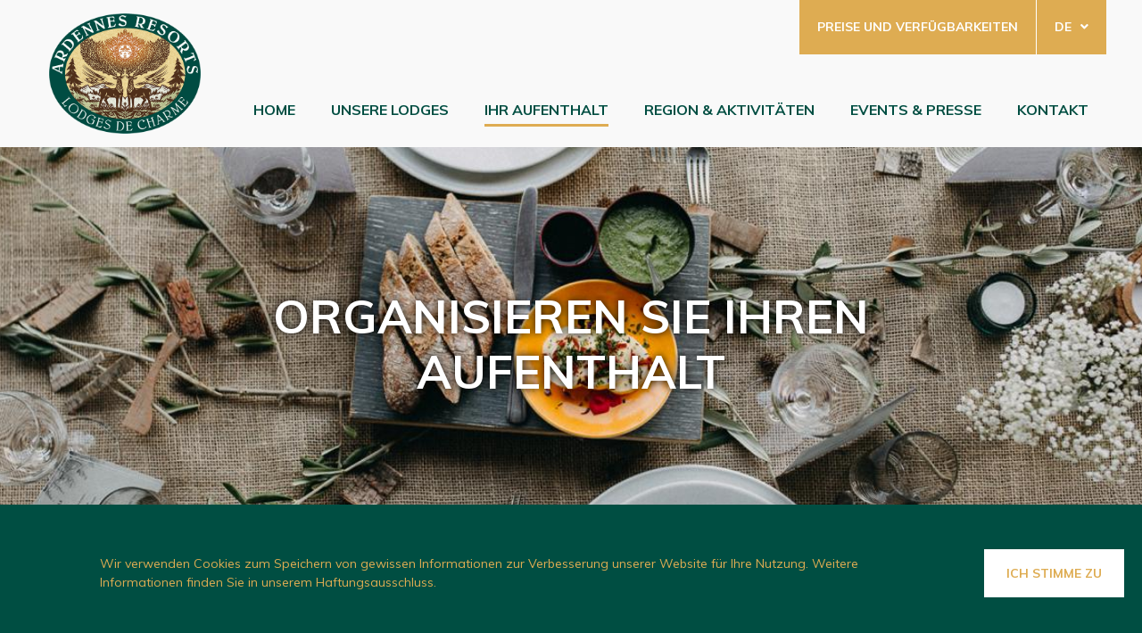

--- FILE ---
content_type: text/html; charset=UTF-8
request_url: https://ardenne-logements.be/de/organisieren-sie-ihren-aufenthalt
body_size: 6899
content:
  <!DOCTYPE html>
  <html lang="de" dir="ltr">
  <head>
    <meta charset="utf-8" />
<meta name="title" content="ORGANISIEREN SIE IHREN AUFENTHALT | Ardennes Resorts" />
<link rel="canonical" href="https://ardenne-logements.be/de/organisieren-sie-ihren-aufenthalt" />
<meta name="MobileOptimized" content="width" />
<meta name="HandheldFriendly" content="true" />
<meta name="viewport" content="width=device-width, initial-scale=1.0" />
<link rel="shortcut icon" href="/core/misc/favicon.ico" type="image/vnd.microsoft.icon" />
<link rel="alternate" hreflang="fr" href="https://ardenne-logements.be/fr/organiser-votre-sejour" />
<link rel="alternate" hreflang="nl" href="https://ardenne-logements.be/nl/organiseer-u-verblijf" />
<link rel="alternate" hreflang="en" href="https://ardenne-logements.be/en/plan-your-stay" />
<link rel="alternate" hreflang="de" href="https://ardenne-logements.be/de/organisieren-sie-ihren-aufenthalt" />
<link rel="revision" href="/de/organisieren-sie-ihren-aufenthalt" />


    <link rel="apple-touch-icon" sizes="180x180" href="themes/custom/expansion/assets/dist/favicons/apple-touch-icon.png">
    <link rel="icon" type="image/png" sizes="32x32" href="themes/custom/expansion/assets/dist/favicons/favicon-32x32.png">
    <link rel="icon" type="image/png" sizes="16x16" href="themes/custom/expansion/assets/dist/favicons/favicon-16x16.png">
    <link rel="icon" href="/themes/custom/expansion/assets/dist/favicons/favicon.ico" />
    <link rel="manifest" href="themes/custom/expansion/assets/dist/favicons/site.webmanifest">
    <meta name="msapplication-TileColor" content="#007bff">
    <meta name="theme-color" content="#ffffff">

    <title>ORGANISIEREN SIE IHREN AUFENTHALT | Ardennes Resorts</title>
    <link rel="stylesheet" href="/core/themes/stable/css/system/components/ajax-progress.module.css?ryoml4" media="all" />
<link rel="stylesheet" href="/core/themes/stable/css/system/components/align.module.css?ryoml4" media="all" />
<link rel="stylesheet" href="/core/themes/stable/css/system/components/autocomplete-loading.module.css?ryoml4" media="all" />
<link rel="stylesheet" href="/core/themes/stable/css/system/components/fieldgroup.module.css?ryoml4" media="all" />
<link rel="stylesheet" href="/core/themes/stable/css/system/components/container-inline.module.css?ryoml4" media="all" />
<link rel="stylesheet" href="/core/themes/stable/css/system/components/clearfix.module.css?ryoml4" media="all" />
<link rel="stylesheet" href="/core/themes/stable/css/system/components/details.module.css?ryoml4" media="all" />
<link rel="stylesheet" href="/core/themes/stable/css/system/components/hidden.module.css?ryoml4" media="all" />
<link rel="stylesheet" href="/core/themes/stable/css/system/components/item-list.module.css?ryoml4" media="all" />
<link rel="stylesheet" href="/core/themes/stable/css/system/components/js.module.css?ryoml4" media="all" />
<link rel="stylesheet" href="/core/themes/stable/css/system/components/nowrap.module.css?ryoml4" media="all" />
<link rel="stylesheet" href="/core/themes/stable/css/system/components/position-container.module.css?ryoml4" media="all" />
<link rel="stylesheet" href="/core/themes/stable/css/system/components/progress.module.css?ryoml4" media="all" />
<link rel="stylesheet" href="/core/themes/stable/css/system/components/reset-appearance.module.css?ryoml4" media="all" />
<link rel="stylesheet" href="/core/themes/stable/css/system/components/resize.module.css?ryoml4" media="all" />
<link rel="stylesheet" href="/core/themes/stable/css/system/components/sticky-header.module.css?ryoml4" media="all" />
<link rel="stylesheet" href="/core/themes/stable/css/system/components/system-status-counter.css?ryoml4" media="all" />
<link rel="stylesheet" href="/core/themes/stable/css/system/components/system-status-report-counters.css?ryoml4" media="all" />
<link rel="stylesheet" href="/core/themes/stable/css/system/components/system-status-report-general-info.css?ryoml4" media="all" />
<link rel="stylesheet" href="/core/themes/stable/css/system/components/tabledrag.module.css?ryoml4" media="all" />
<link rel="stylesheet" href="/core/themes/stable/css/system/components/tablesort.module.css?ryoml4" media="all" />
<link rel="stylesheet" href="/core/themes/stable/css/system/components/tree-child.module.css?ryoml4" media="all" />
<link rel="stylesheet" href="/modules/contrib/paragraphs/css/paragraphs.unpublished.css?ryoml4" media="all" />
<link rel="stylesheet" href="/core/themes/classy/css/components/node.css?ryoml4" media="all" />
<link rel="stylesheet" href="/themes/custom/expansion/assets/dist/styles/main.css?ryoml4" media="all" />
<link rel="stylesheet" href="https://cdnjs.cloudflare.com/ajax/libs/animate.css/3.7.0/animate.min.css" media="all" />

    
<!--[if lte IE 8]>
<script src="/core/assets/vendor/html5shiv/html5shiv.min.js?v=3.7.3"></script>
<![endif]-->
<script src="https://cdnjs.cloudflare.com/ajax/libs/js-cookie/2.2.0/js.cookie.js"></script>

    <!-- Global site tag (gtag.js) - Google Analytics -->
    <script async src="https://www.googletagmanager.com/gtag/js?id=UA-140679905-1"></script>
    <script>
      window.dataLayer = window.dataLayer || [];
      function gtag(){dataLayer.push(arguments);}
      gtag('js', new Date());

      gtag('config', 'UA-140679905-1');
    </script>
  </head>
  <body class="page path-node page-node-type-page">
  
  <div class="alert-cookie">
    <div class="alert-cookie-box">
      <div class="alert-cookie-content">
        <p> Wir verwenden Cookies zum Speichern von gewissen Informationen zur Verbesserung unserer Website für Ihre Nutzung. Weitere Informationen finden Sie in unserem Haftungsausschluss. </p>
      </div>
      <div class="alert-cookie-links">
        <a class="accept btn btn-white" href="#">Ich stimme zu</a>
      </div>
    </div>
  </div>
  <svg aria-hidden="true" xmlns="http://www.w3.org/2000/svg">
	<symbol id="arrow-up" viewBox="0 0 448 512">
		<title>Icons / arrow / up</title>
		<path d="M34.9 289.5l-22.2-22.2c-9.4-9.4-9.4-24.6 0-33.9L207 39c9.4-9.4 24.6-9.4 33.9 0l194.3 194.3c9.4 9.4 9.4 24.6 0 33.9L413 289.4c-9.5 9.5-25 9.3-34.3-.4L264 168.6V456c0 13.3-10.7 24-24 24h-32c-13.3 0-24-10.7-24-24V168.6L69.2 289.1c-9.3 9.8-24.8 10-34.3.4z"></path>
	</symbol>
	<symbol id="arrow-right" viewBox="0 0 448 512">
		<title>Icons / arrow / right</title>
		<path d="M190.5 66.9l22.2-22.2c9.4-9.4 24.6-9.4 33.9 0L441 239c9.4 9.4 9.4 24.6 0 33.9L246.6 467.3c-9.4 9.4-24.6 9.4-33.9 0l-22.2-22.2c-9.5-9.5-9.3-25 .4-34.3L311.4 296H24c-13.3 0-24-10.7-24-24v-32c0-13.3 10.7-24 24-24h287.4L190.9 101.2c-9.8-9.3-10-24.8-.4-34.3z"></path>
	</symbol>
	<symbol id="arrow-down" viewBox="0 0 448 512">
		<title>Icons / arrow / down</title>
		<path d="M413.1 222.5l22.2 22.2c9.4 9.4 9.4 24.6 0 33.9L241 473c-9.4 9.4-24.6 9.4-33.9 0L12.7 278.6c-9.4-9.4-9.4-24.6 0-33.9l22.2-22.2c9.5-9.5 25-9.3 34.3.4L184 343.4V56c0-13.3 10.7-24 24-24h32c13.3 0 24 10.7 24 24v287.4l114.8-120.5c9.3-9.8 24.8-10 34.3-.4z"></path>
	</symbol>
	<symbol id="arrow-left" viewBox="0 0 448 512">
		<title>Icons / arrow / left</title>
		<path d="M257.5 445.1l-22.2 22.2c-9.4 9.4-24.6 9.4-33.9 0L7 273c-9.4-9.4-9.4-24.6 0-33.9L201.4 44.7c9.4-9.4 24.6-9.4 33.9 0l22.2 22.2c9.5 9.5 9.3 25-.4 34.3L136.6 216H424c13.3 0 24 10.7 24 24v32c0 13.3-10.7 24-24 24H136.6l120.5 114.8c9.8 9.3 10 24.8.4 34.3z"></path>
	</symbol>
	<symbol id="angle-up" viewBox="0 0 320 512">
		<title>Icons / angle / up</title>
		<path d="M177 159.7l136 136c9.4 9.4 9.4 24.6 0 33.9l-22.6 22.6c-9.4 9.4-24.6 9.4-33.9 0L160 255.9l-96.4 96.4c-9.4 9.4-24.6 9.4-33.9 0L7 329.7c-9.4-9.4-9.4-24.6 0-33.9l136-136c9.4-9.5 24.6-9.5 34-.1z"></path>
	</symbol>
	<symbol id="angle-right" viewBox="0 0 256 512">
		<title>Icons / angle / right</title>
		<path d="M224.3 273l-136 136c-9.4 9.4-24.6 9.4-33.9 0l-22.6-22.6c-9.4-9.4-9.4-24.6 0-33.9l96.4-96.4-96.4-96.4c-9.4-9.4-9.4-24.6 0-33.9L54.3 103c9.4-9.4 24.6-9.4 33.9 0l136 136c9.5 9.4 9.5 24.6.1 34z"></path>
	</symbol>
	<symbol id="angle-down" viewBox="0 0 320 512">
		<title>Icons / angle / down</title>
		<path d="M143 352.3L7 216.3c-9.4-9.4-9.4-24.6 0-33.9l22.6-22.6c9.4-9.4 24.6-9.4 33.9 0l96.4 96.4 96.4-96.4c9.4-9.4 24.6-9.4 33.9 0l22.6 22.6c9.4 9.4 9.4 24.6 0 33.9l-136 136c-9.2 9.4-24.4 9.4-33.8 0z"></path>
	</symbol>
	<symbol id="angle-left" viewBox="0 0 256 512">
		<title>Icons / angle / left</title>
		<path d="M31.7 239l136-136c9.4-9.4 24.6-9.4 33.9 0l22.6 22.6c9.4 9.4 9.4 24.6 0 33.9L127.9 256l96.4 96.4c9.4 9.4 9.4 24.6 0 33.9L201.7 409c-9.4 9.4-24.6 9.4-33.9 0l-136-136c-9.5-9.4-9.5-24.6-.1-34z"></path>
	</symbol>
	<symbol id="icon-check" viewBox="0 0 512 512">
		<title>Icons / check</title>
		<path d="M502.3 190.8c3.9-3.1 9.7-.2 9.7 4.7V400c0 26.5-21.5 48-48 48H48c-26.5 0-48-21.5-48-48V195.6c0-5 5.7-7.8 9.7-4.7 22.4 17.4 52.1 39.5 154.1 113.6 21.1 15.4 56.7 47.8 92.2 47.6 35.7.3 72-32.8 92.3-47.6 102-74.1 131.6-96.3 154-113.7zM256 320c23.2.4 56.6-29.2 73.4-41.4 132.7-96.3 142.8-104.7 173.4-128.7 5.8-4.5 9.2-11.5 9.2-18.9v-19c0-26.5-21.5-48-48-48H48C21.5 64 0 85.5 0 112v19c0 7.4 3.4 14.3 9.2 18.9 30.6 23.9 40.7 32.4 173.4 128.7 16.8 12.2 50.2 41.8 73.4 41.4z"></path>
	</symbol>
	<symbol id="icon-circle" viewBox="0 0 512 512">
		<title>Icons / circle</title>
		<path d="M256 8C119 8 8 119 8 256s111 248 248 248 248-111 248-248S393 8 256 8z"></path>
	</symbol>
	<symbol id="icon-envelope" viewBox="0 0 512 512">
		<title>Icons / envelope</title>
		<path d="M502.3 190.8c3.9-3.1 9.7-.2 9.7 4.7V400c0 26.5-21.5 48-48 48H48c-26.5 0-48-21.5-48-48V195.6c0-5 5.7-7.8 9.7-4.7 22.4 17.4 52.1 39.5 154.1 113.6 21.1 15.4 56.7 47.8 92.2 47.6 35.7.3 72-32.8 92.3-47.6 102-74.1 131.6-96.3 154-113.7zM256 320c23.2.4 56.6-29.2 73.4-41.4 132.7-96.3 142.8-104.7 173.4-128.7 5.8-4.5 9.2-11.5 9.2-18.9v-19c0-26.5-21.5-48-48-48H48C21.5 64 0 85.5 0 112v19c0 7.4 3.4 14.3 9.2 18.9 30.6 23.9 40.7 32.4 173.4 128.7 16.8 12.2 50.2 41.8 73.4 41.4z"></path>
	</symbol>
	<symbol id="icon-image" viewBox="0 0 512 512">
		<title>Icons / image</title>
		<path d="M464 64H48C21.49 64 0 85.49 0 112v288c0 26.51 21.49 48 48 48h416c26.51 0 48-21.49 48-48V112c0-26.51-21.49-48-48-48zm-6 336H54a6 6 0 0 1-6-6V118a6 6 0 0 1 6-6h404a6 6 0 0 1 6 6v276a6 6 0 0 1-6 6zM128 152c-22.091 0-40 17.909-40 40s17.909 40 40 40 40-17.909 40-40-17.909-40-40-40zM96 352h320v-80l-87.515-87.515c-4.686-4.686-12.284-4.686-16.971 0L192 304l-39.515-39.515c-4.686-4.686-12.284-4.686-16.971 0L96 304v48z"></path>
	</symbol>
	<symbol id="icon-map" viewBox="0 0 576 512">
		<title>Icons / map</title>
		<path d="M0 117.66v346.32c0 11.32 11.43 19.06 21.94 14.86L160 416V32L20.12 87.95A32.006 32.006 0 0 0 0 117.66zM192 416l192 64V96L192 32v384zM554.06 33.16L416 96v384l139.88-55.95A31.996 31.996 0 0 0 576 394.34V48.02c0-11.32-11.43-19.06-21.94-14.86z"></path>
	</symbol>
	<symbol id="icon-map-marker-alt" viewBox="0 0 384 512">
		<title>Icons / map-marker-alt</title>
		<path d="M172.268 501.67C26.97 291.031 0 269.413 0 192 0 85.961 85.961 0 192 0s192 85.961 192 192c0 77.413-26.97 99.031-172.268 309.67-9.535 13.774-29.93 13.773-39.464 0zM192 272c44.183 0 80-35.817 80-80s-35.817-80-80-80-80 35.817-80 80 35.817 80 80 80z"></path>
	</symbol>
	<symbol id="icon-phone" viewBox="0 0 512 512">
		<title>Icons / phone</title>
		<path d="M493.4 24.6l-104-24c-11.3-2.6-22.9 3.3-27.5 13.9l-48 112c-4.2 9.8-1.4 21.3 6.9 28l60.6 49.6c-36 76.7-98.9 140.5-177.2 177.2l-49.6-60.6c-6.8-8.3-18.2-11.1-28-6.9l-112 48C3.9 366.5-2 378.1.6 389.4l24 104C27.1 504.2 36.7 512 48 512c256.1 0 464-207.5 464-464 0-11.2-7.7-20.9-18.6-23.4z"></path>
	</symbol>
	<symbol id="icon-search" viewBox="0 0 512 512">
		<title>Icons / search</title>
		<path d="M505 442.7L405.3 343c-4.5-4.5-10.6-7-17-7H372c27.6-35.3 44-79.7 44-128C416 93.1 322.9 0 208 0S0 93.1 0 208s93.1 208 208 208c48.3 0 92.7-16.4 128-44v16.3c0 6.4 2.5 12.5 7 17l99.7 99.7c9.4 9.4 24.6 9.4 33.9 0l28.3-28.3c9.4-9.4 9.4-24.6.1-34zM208 336c-70.7 0-128-57.2-128-128 0-70.7 57.2-128 128-128 70.7 0 128 57.2 128 128 0 70.7-57.2 128-128 128z"></path>
	</symbol>
	<symbol id="icon-facebook" viewBox="0 0 264 512">
		<title>Icons / facebook</title>
		<path d="M76.7 512V283H0v-91h76.7v-71.7C76.7 42.4 124.3 0 193.8 0c33.3 0 61.9 2.5 70.2 3.6V85h-48.2c-37.8 0-45.1 18-45.1 44.3V192H256l-11.7 91h-73.6v229"></path>
	</symbol>
  <symbol id="icon-close" viewBox="0 0 16 16">
		<title>Icon / close</title>
		<path d="M4.646 4.646a.5.5 0 01.708 0L8 7.293l2.646-2.647a.5.5 0 01.708.708L8.707 8l2.647 2.646a.5.5 0 01-.708.708L8 8.707l-2.646 2.647a.5.5 0 01-.708-.708L7.293 8 4.646 5.354a.5.5 0 010-.708z"></path>
	</symbol>
</svg>
  
    <div class="dialog-off-canvas-main-canvas" data-off-canvas-main-canvas>
    <header class="main-header">
  <div class="wrapper">
    <a href="/de" class="logo"><img src="/themes/custom/expansion/assets/dist/images/logo.png" alt="Ardennes Resorts"></a>


    <div class="toggle-menu">
      <span></span>
      <span></span>
      <span></span>
    </div>
    <nav id="nav">
      <div class="top">
        <div class="top-menu menu-wrapper">
          <a class="btn-tarif" href="https://booking.ardennes-resorts.com/de">Preise und Verfügbarkeiten</a>
        </div>
        <div class="lang">
          <ul class="language-switcher-language-url"><li hreflang="fr" data-drupal-link-system-path="node/7" class="fr"><a href="/fr/organiser-votre-sejour" class="language-link" hreflang="fr" data-drupal-link-system-path="node/7">Fr</a></li><li hreflang="nl" data-drupal-link-system-path="node/7" class="nl"><a href="/nl/organiseer-u-verblijf" class="language-link" hreflang="nl" data-drupal-link-system-path="node/7">Nl</a></li><li hreflang="en" data-drupal-link-system-path="node/7" class="en"><a href="/en/plan-your-stay" class="language-link" hreflang="en" data-drupal-link-system-path="node/7">En</a></li><li hreflang="de" data-drupal-link-system-path="node/7" class="de is-active"><a href="/de/organisieren-sie-ihren-aufenthalt" class="language-link is-active" hreflang="de" data-drupal-link-system-path="node/7">De</a></li></ul>
        </div>
      </div>
      <div class="main-menu menu-wrapper">
                     <ul class="menu">
                    <li class="menu-item">
        <a href="/de" data-drupal-link-system-path="&lt;front&gt;">Home </a>
              </li>
                <li class="menu-item menu-item--expanded">
        <span data-drupal-link-system-path="&lt;front&gt;">Unsere Lodges</span>
                                <ul class="menu">
                    <li class="menu-item">
        <a href="/de/lodges/ferme-du-pere-louis" data-drupal-link-system-path="node/2">Ferme du Père Louis</a>
              </li>
                <li class="menu-item">
        <a href="/de/lodges/chalet-de-la-source" data-drupal-link-system-path="node/5">Chalet de la Source</a>
              </li>
                <li class="menu-item">
        <a href="/de/lodges/lauberge-du-notaire" data-drupal-link-system-path="node/15">Auberge du Notaire</a>
              </li>
        </ul>
  
              </li>
                <li class="menu-item menu-item--active-trail">
        <a href="/de/organisieren-sie-ihren-aufenthalt" data-drupal-link-system-path="node/7" class="is-active">Ihr Aufenthalt</a>
              </li>
                <li class="menu-item">
        <a href="/de/region-aktivitaeten" data-drupal-link-system-path="node/8">Region &amp; Aktivitäten</a>
              </li>
                <li class="menu-item">
        <a href="/de/events-presse" data-drupal-link-system-path="node/3">Events &amp; Presse</a>
              </li>
                <li class="menu-item">
        <a href="/de/kontakt" data-drupal-link-system-path="node/4">Kontakt</a>
              </li>
        </ul>
  


     </div>
   </nav>
 </div>
</header>


<main class="lodge7">
      <section class="banner" data-bg=&quot;https://ardenne-logements.be/sites/default/files/styles/banner/public/banners/Elke-Verbruggen-fotografie-website-WR-6.jpg?itok=RXbw5CUF&quot;>
      <div class="inner" id="lodge7">
        <div class="section-wrapper">
          <h1>ORGANISIEREN SIE IHREN AUFENTHALT</h1>
          <div class="breadcrumb">
              <div id="block-breadcrumbs" class="block block-system block-system-breadcrumb-block">
  
    
        <nav role="navigation" aria-labelledby="system-breadcrumb">
    <h2 id="system-breadcrumb" class="visually-hidden">Pfadnavigation</h2>
    <ol>
          <li>
                  <a href="/de">Startseite</a>
              </li>
        </ol>
  </nav>

  </div>


          </div>
        </div>
      </div>
    </section>
  
  

  <div class="main-wrapper">
      
<div id="block-mainpagecontent" class="block block-system block-system-main-block">
  
    
      
<article role="article" class="contextual-region node--type-page">
  <section class="paragraph--texte"><div class="section-wrapper lg"><div class="cols cols_2"><div class="col"><h2 class="text-align-right"><strong>Sie suchen einen außergewöhnlichen Ort für Ihre Veranstaltung? Sie haben ihn gefunden!</strong></h2><p> </p><p>Unsere Lodges sind für <strong>private* oder berufliche Gruppen</strong> geeignet.</p><p>Sie können die Räumlichkeiten mit der <strong>Basisausstattung </strong>genießen oder aber auch eine <strong>festliche </strong>bis hin zu einer "<strong>Luxus</strong>"-Note hinzufügen, so wie es Ihren Wünschen oder Bedürfnissen am besten entspricht.</p><p>Haben Sie schon Ideen oder spezielle Vorstellungen, aber noch nicht die richtigen Anbieter?<br />
Wir stellen Ihnen gerne unsere Liste mit verschiedenen Kontakten aus der Region für folgende Leistungen** zur Verfügung:</p><ul><li>Organisation eines "Chefkochs zu Hause" zur Vorbereitung eines festlichen Essens mit vollem Service</li><li>Catering-Service</li><li>Foodtruck</li><li>Blumenschmuck</li><li>Aufbau eines Zeltes oder Überdachungsplanen</li><li>Friseur</li><li>Massagen</li><li>Nordic Walking</li><li>usw.</li></ul><p>Siehe auch die Liste der Aktivitäten unter "ABENTEURERLEBENISSE &amp; INCENTIVES".</p></div><div class="col"><p><img alt="" data-entity-type="" data-entity-uuid="" height="668" src="/sites/default/files/uploads/Elke-Verbruggen-fotografie-website-WR-1.png" width="1000" /><br /><img alt="" data-entity-type="" data-entity-uuid="" height="668" src="/sites/default/files/uploads/Elke-Verbruggen-fotografie-website-WR-3.png" width="1000" /></p></div></div><p><em>* Junggesellenabschiede werden nicht akzeptiert.<br />
** Diese Dienstleistungen beziehen sich nur auf unsere beiden Lodges in Belgien.</em></p><p> </p><div class="cols cols_2"><div class="col"><div class="evidence3"><h2><strong>GUT ZU WISSEN</strong></h2><ul><li>Unsere Chalets sind aus Holz und Steinen der Region gebaut.</li><li>Die Wände sind mit Holz und Naturfarben bedeckt.</li><li>Die FERME DU PÈRE LOUIS und das CHALET DE LA SOURCE sind nur 100 Meter voneinander entfernt: ideal um beide Örtlichkeiten kombiniert zu mieten (37 Personen). Dies ist für Hochzeiten und größere festliche Veranstaltungen obligatorisch.</li><li>Jedes Cottage verfügt über einen Außengrillbereich, Tische und Stühle aus Massivholz, um gemütliche Momente im Freien zu verbringen. Das Holz ist vor Ort und gegen Gebühr erhältlich.</li><li>Die Betten bestehen aus einem flachen Metallgestell. Matratzen, Kissen und Daunenbetten haben alle einen Schutzbezug.</li><li>Bettwäsche : Bett- und Kopfkissenbezüge sowie Badetücher können mitgebracht oder vor Ort gemietet werden.</li><li>Auf Anfrage sind Kinderstühle aus Holz, Babybetten und Babywannen sowie Schutzgitter erhältlich.</li></ul></div></div><div class="col"><p><img alt="" data-entity-type="" data-entity-uuid="" height="929" src="/sites/default/files/uploads/0120.jpg" width="622" /></p></div></div></div></section><section class="paragraph--texte"><div class="section-wrapper lg"><div class="cols cols_2"><div class="col"><p><img alt="" data-entity-type="" data-entity-uuid="" height="768" src="/sites/default/files/uploads/IMG_0757_0.png" width="768" /></p></div><div class="col"><div class="col"><div class="evidence3"><p>Unsere Cottages verteilen sich auf zwei Standorte: Die ‚<strong>Ferme du Père Louis</strong>’ und das ‘<strong>Chalet de la Source</strong>’ befinden sich auf dem Land, unweit des « Hohen Venn ».</p><p><a class="btn btn4" href="/de/kontakt">Siehe unter Kontakt</a></p><p> </p><p><a class="btn btn1" href="https://booking.ardennes-resorts.com/de" target="_blank">Checken Sie die Verfügbarkeit unserer Lodges!</a> </p></div></div></div></div></div></section>
</article>

  </div>


  </div>
</main>

<footer class="main-footer">
  <div class="main-footer--infos">
      <div id="block-footer" class="block block-block-content block-block-contentf0a54ef2-8d1a-4ec3-97ab-eab39259c0b2">
  
    
      <h3>Haben Sie Fragen?</h3><p>Rufen Sie uns von MON-FRI von 09.00-17.00 Uhr auf folgender Nr. an :</p><p><strong>+32-470.105.697</strong></p><p><a class="btn btn1" href="/de/kontakt">NACHRICHT SENDEN</a></p>
  </div>


  </div>
  <div class="main-footer--copyright">
           &copy2025 Ardennes Resorts | <a href="/de/haftungsausschluss">Haftungsausschluss</a> - <a href="/de/datenschutzrichtlinien">Datenschutzrichtlinien</a>
    </div>
<span><a href="http://www.expansion.be/en/" target="_blank" title="Expansion provides, within a single agency, all marketing and communication solutions via four efficient areas of expertise: Communication, Operational, Strategy and Digital.">Website creation : Expansion</a></span>
</footer>




  </div>

  

  <script type="application/json" data-drupal-selector="drupal-settings-json">{"path":{"baseUrl":"\/","scriptPath":null,"pathPrefix":"de\/","currentPath":"node\/7","currentPathIsAdmin":false,"isFront":false,"currentLanguage":"de"},"pluralDelimiter":"\u0003","user":{"uid":0,"permissionsHash":"8ef3a199f266f7f57e3a2777551621fb62c4ac60f7cee48d0d6eabf48e2155da"}}</script>
<script src="/core/assets/vendor/domready/ready.min.js?v=1.0.8"></script>
<script src="/core/assets/vendor/jquery/jquery.min.js?v=3.2.1"></script>
<script src="/core/assets/vendor/jquery/jquery-extend-3.4.0.js?v=3.2.1"></script>
<script src="/core/assets/vendor/jquery-once/jquery.once.min.js?v=2.2.0"></script>
<script src="/core/misc/drupalSettingsLoader.js?v=8.6.15"></script>
<script src="/sites/default/files/languages/de_GVnP64gyVvPRZB9BrHdsixR54KUWg3bHZsUWsGwkkCE.js?ryoml4"></script>
<script src="/core/misc/drupal.js?v=8.6.15"></script>
<script src="/core/misc/drupal.init.js?v=8.6.15"></script>
<script src="/core/assets/vendor/jquery.cookie/jquery.cookie.min.js?v=1.4.1"></script>
<script src="/modules/custom/custom_modal/js/modal.js?ryoml4"></script>
<script src="/themes/custom/expansion/assets/dist/scripts/main.js?v=8.1.0"></script>
<script src="https://cdnjs.cloudflare.com/ajax/libs/waypoints/4.0.1/jquery.waypoints.min.js"></script>

</body>
</html>


--- FILE ---
content_type: text/css
request_url: https://ardenne-logements.be/themes/custom/expansion/assets/dist/styles/main.css?ryoml4
body_size: 24533
content:
@import url(https://fonts.googleapis.com/css?family=Muli:400,700,900);@import url(https://fonts.googleapis.com/css?family=Roboto:400,500,700);
/*!
 * Font Awesome Free 5.4.2 by @fontawesome - https://fontawesome.com
 * License - https://fontawesome.com/license/free (Icons: CC BY 4.0, Fonts: SIL OFL 1.1, Code: MIT License)
 */.fa,.fab,.fal,.far,.fas{-moz-osx-font-smoothing:grayscale;-webkit-font-smoothing:antialiased;display:inline-block;font-style:normal;font-variant:normal;text-rendering:auto;line-height:1}.fa-lg{font-size:1.33333em;line-height:.75em;vertical-align:-.0667em}.fa-xs{font-size:.75em}.fa-sm{font-size:.875em}.fa-1x{font-size:1em}.fa-2x{font-size:2em}.fa-3x{font-size:3em}.fa-4x{font-size:4em}.fa-5x{font-size:5em}.fa-6x{font-size:6em}.fa-7x{font-size:7em}.fa-8x{font-size:8em}.fa-9x{font-size:9em}.fa-10x{font-size:10em}.fa-fw{text-align:center;width:1.25em}.fa-ul{list-style-type:none;margin-left:2.5em;padding-left:0}.fa-ul>li{position:relative}.fa-li{left:-2em;position:absolute;text-align:center;width:2em;line-height:inherit}.fa-border{border:.08em solid #eee;border-radius:.1em;padding:.2em .25em .15em}.fa-pull-left{float:left}.fa-pull-right{float:right}.fa.fa-pull-left,.fab.fa-pull-left,.fal.fa-pull-left,.far.fa-pull-left,.fas.fa-pull-left{margin-right:.3em}.fa.fa-pull-right,.fab.fa-pull-right,.fal.fa-pull-right,.far.fa-pull-right,.fas.fa-pull-right{margin-left:.3em}.fa-spin{-webkit-animation:fa-spin 2s linear infinite;animation:fa-spin 2s linear infinite}.fa-pulse{-webkit-animation:fa-spin 1s steps(8) infinite;animation:fa-spin 1s steps(8) infinite}@-webkit-keyframes fa-spin{0%{-webkit-transform:rotate(0deg);transform:rotate(0deg)}to{-webkit-transform:rotate(1turn);transform:rotate(1turn)}}@keyframes fa-spin{0%{-webkit-transform:rotate(0deg);transform:rotate(0deg)}to{-webkit-transform:rotate(1turn);transform:rotate(1turn)}}.fa-rotate-90{-ms-filter:"progid:DXImageTransform.Microsoft.BasicImage(rotation=1)";-webkit-transform:rotate(90deg);transform:rotate(90deg)}.fa-rotate-180{-ms-filter:"progid:DXImageTransform.Microsoft.BasicImage(rotation=2)";-webkit-transform:rotate(180deg);transform:rotate(180deg)}.fa-rotate-270{-ms-filter:"progid:DXImageTransform.Microsoft.BasicImage(rotation=3)";-webkit-transform:rotate(270deg);transform:rotate(270deg)}.fa-flip-horizontal{-ms-filter:"progid:DXImageTransform.Microsoft.BasicImage(rotation=0, mirror=1)";-webkit-transform:scaleX(-1);transform:scaleX(-1)}.fa-flip-vertical{-webkit-transform:scaleY(-1);transform:scaleY(-1)}.fa-flip-horizontal.fa-flip-vertical,.fa-flip-vertical{-ms-filter:"progid:DXImageTransform.Microsoft.BasicImage(rotation=2, mirror=1)"}.fa-flip-horizontal.fa-flip-vertical{-webkit-transform:scale(-1);transform:scale(-1)}:root .fa-flip-horizontal,:root .fa-flip-vertical,:root .fa-rotate-90,:root .fa-rotate-180,:root .fa-rotate-270{-webkit-filter:none;filter:none}.fa-stack{display:inline-block;height:2em;line-height:2em;position:relative;vertical-align:middle;width:2em}.fa-stack-1x,.fa-stack-2x{left:0;position:absolute;text-align:center;width:100%}.fa-stack-1x{line-height:inherit}.fa-stack-2x{font-size:2em}.fa-inverse{color:#fff}.fa-500px:before{content:"\F26E"}.fa-accessible-icon:before{content:"\F368"}.fa-accusoft:before{content:"\F369"}.fa-acquisitions-incorporated:before{content:"\F6AF"}.fa-ad:before{content:"\F641"}.fa-address-book:before{content:"\F2B9"}.fa-address-card:before{content:"\F2BB"}.fa-adjust:before{content:"\F042"}.fa-adn:before{content:"\F170"}.fa-adversal:before{content:"\F36A"}.fa-affiliatetheme:before{content:"\F36B"}.fa-air-freshener:before{content:"\F5D0"}.fa-algolia:before{content:"\F36C"}.fa-align-center:before{content:"\F037"}.fa-align-justify:before{content:"\F039"}.fa-align-left:before{content:"\F036"}.fa-align-right:before{content:"\F038"}.fa-alipay:before{content:"\F642"}.fa-allergies:before{content:"\F461"}.fa-amazon:before{content:"\F270"}.fa-amazon-pay:before{content:"\F42C"}.fa-ambulance:before{content:"\F0F9"}.fa-american-sign-language-interpreting:before{content:"\F2A3"}.fa-amilia:before{content:"\F36D"}.fa-anchor:before{content:"\F13D"}.fa-android:before{content:"\F17B"}.fa-angellist:before{content:"\F209"}.fa-angle-double-down:before{content:"\F103"}.fa-angle-double-left:before{content:"\F100"}.fa-angle-double-right:before{content:"\F101"}.fa-angle-double-up:before{content:"\F102"}.fa-angle-down:before{content:"\F107"}.fa-angle-left:before{content:"\F104"}.fa-angle-right:before{content:"\F105"}.fa-angle-up:before{content:"\F106"}.fa-angry:before{content:"\F556"}.fa-angrycreative:before{content:"\F36E"}.fa-angular:before{content:"\F420"}.fa-ankh:before{content:"\F644"}.fa-app-store:before{content:"\F36F"}.fa-app-store-ios:before{content:"\F370"}.fa-apper:before{content:"\F371"}.fa-apple:before{content:"\F179"}.fa-apple-alt:before{content:"\F5D1"}.fa-apple-pay:before{content:"\F415"}.fa-archive:before{content:"\F187"}.fa-archway:before{content:"\F557"}.fa-arrow-alt-circle-down:before{content:"\F358"}.fa-arrow-alt-circle-left:before{content:"\F359"}.fa-arrow-alt-circle-right:before{content:"\F35A"}.fa-arrow-alt-circle-up:before{content:"\F35B"}.fa-arrow-circle-down:before{content:"\F0AB"}.fa-arrow-circle-left:before{content:"\F0A8"}.fa-arrow-circle-right:before{content:"\F0A9"}.fa-arrow-circle-up:before{content:"\F0AA"}.fa-arrow-down:before{content:"\F063"}.fa-arrow-left:before{content:"\F060"}.fa-arrow-right:before{content:"\F061"}.fa-arrow-up:before{content:"\F062"}.fa-arrows-alt:before{content:"\F0B2"}.fa-arrows-alt-h:before{content:"\F337"}.fa-arrows-alt-v:before{content:"\F338"}.fa-assistive-listening-systems:before{content:"\F2A2"}.fa-asterisk:before{content:"\F069"}.fa-asymmetrik:before{content:"\F372"}.fa-at:before{content:"\F1FA"}.fa-atlas:before{content:"\F558"}.fa-atom:before{content:"\F5D2"}.fa-audible:before{content:"\F373"}.fa-audio-description:before{content:"\F29E"}.fa-autoprefixer:before{content:"\F41C"}.fa-avianex:before{content:"\F374"}.fa-aviato:before{content:"\F421"}.fa-award:before{content:"\F559"}.fa-aws:before{content:"\F375"}.fa-backspace:before{content:"\F55A"}.fa-backward:before{content:"\F04A"}.fa-balance-scale:before{content:"\F24E"}.fa-ban:before{content:"\F05E"}.fa-band-aid:before{content:"\F462"}.fa-bandcamp:before{content:"\F2D5"}.fa-barcode:before{content:"\F02A"}.fa-bars:before{content:"\F0C9"}.fa-baseball-ball:before{content:"\F433"}.fa-basketball-ball:before{content:"\F434"}.fa-bath:before{content:"\F2CD"}.fa-battery-empty:before{content:"\F244"}.fa-battery-full:before{content:"\F240"}.fa-battery-half:before{content:"\F242"}.fa-battery-quarter:before{content:"\F243"}.fa-battery-three-quarters:before{content:"\F241"}.fa-bed:before{content:"\F236"}.fa-beer:before{content:"\F0FC"}.fa-behance:before{content:"\F1B4"}.fa-behance-square:before{content:"\F1B5"}.fa-bell:before{content:"\F0F3"}.fa-bell-slash:before{content:"\F1F6"}.fa-bezier-curve:before{content:"\F55B"}.fa-bible:before{content:"\F647"}.fa-bicycle:before{content:"\F206"}.fa-bimobject:before{content:"\F378"}.fa-binoculars:before{content:"\F1E5"}.fa-birthday-cake:before{content:"\F1FD"}.fa-bitbucket:before{content:"\F171"}.fa-bitcoin:before{content:"\F379"}.fa-bity:before{content:"\F37A"}.fa-black-tie:before{content:"\F27E"}.fa-blackberry:before{content:"\F37B"}.fa-blender:before{content:"\F517"}.fa-blender-phone:before{content:"\F6B6"}.fa-blind:before{content:"\F29D"}.fa-blogger:before{content:"\F37C"}.fa-blogger-b:before{content:"\F37D"}.fa-bluetooth:before{content:"\F293"}.fa-bluetooth-b:before{content:"\F294"}.fa-bold:before{content:"\F032"}.fa-bolt:before{content:"\F0E7"}.fa-bomb:before{content:"\F1E2"}.fa-bone:before{content:"\F5D7"}.fa-bong:before{content:"\F55C"}.fa-book:before{content:"\F02D"}.fa-book-dead:before{content:"\F6B7"}.fa-book-open:before{content:"\F518"}.fa-book-reader:before{content:"\F5DA"}.fa-bookmark:before{content:"\F02E"}.fa-bowling-ball:before{content:"\F436"}.fa-box:before{content:"\F466"}.fa-box-open:before{content:"\F49E"}.fa-boxes:before{content:"\F468"}.fa-braille:before{content:"\F2A1"}.fa-brain:before{content:"\F5DC"}.fa-briefcase:before{content:"\F0B1"}.fa-briefcase-medical:before{content:"\F469"}.fa-broadcast-tower:before{content:"\F519"}.fa-broom:before{content:"\F51A"}.fa-brush:before{content:"\F55D"}.fa-btc:before{content:"\F15A"}.fa-bug:before{content:"\F188"}.fa-building:before{content:"\F1AD"}.fa-bullhorn:before{content:"\F0A1"}.fa-bullseye:before{content:"\F140"}.fa-burn:before{content:"\F46A"}.fa-buromobelexperte:before{content:"\F37F"}.fa-bus:before{content:"\F207"}.fa-bus-alt:before{content:"\F55E"}.fa-business-time:before{content:"\F64A"}.fa-buysellads:before{content:"\F20D"}.fa-calculator:before{content:"\F1EC"}.fa-calendar:before{content:"\F133"}.fa-calendar-alt:before{content:"\F073"}.fa-calendar-check:before{content:"\F274"}.fa-calendar-minus:before{content:"\F272"}.fa-calendar-plus:before{content:"\F271"}.fa-calendar-times:before{content:"\F273"}.fa-camera:before{content:"\F030"}.fa-camera-retro:before{content:"\F083"}.fa-campground:before{content:"\F6BB"}.fa-cannabis:before{content:"\F55F"}.fa-capsules:before{content:"\F46B"}.fa-car:before{content:"\F1B9"}.fa-car-alt:before{content:"\F5DE"}.fa-car-battery:before{content:"\F5DF"}.fa-car-crash:before{content:"\F5E1"}.fa-car-side:before{content:"\F5E4"}.fa-caret-down:before{content:"\F0D7"}.fa-caret-left:before{content:"\F0D9"}.fa-caret-right:before{content:"\F0DA"}.fa-caret-square-down:before{content:"\F150"}.fa-caret-square-left:before{content:"\F191"}.fa-caret-square-right:before{content:"\F152"}.fa-caret-square-up:before{content:"\F151"}.fa-caret-up:before{content:"\F0D8"}.fa-cart-arrow-down:before{content:"\F218"}.fa-cart-plus:before{content:"\F217"}.fa-cat:before{content:"\F6BE"}.fa-cc-amazon-pay:before{content:"\F42D"}.fa-cc-amex:before{content:"\F1F3"}.fa-cc-apple-pay:before{content:"\F416"}.fa-cc-diners-club:before{content:"\F24C"}.fa-cc-discover:before{content:"\F1F2"}.fa-cc-jcb:before{content:"\F24B"}.fa-cc-mastercard:before{content:"\F1F1"}.fa-cc-paypal:before{content:"\F1F4"}.fa-cc-stripe:before{content:"\F1F5"}.fa-cc-visa:before{content:"\F1F0"}.fa-centercode:before{content:"\F380"}.fa-certificate:before{content:"\F0A3"}.fa-chair:before{content:"\F6C0"}.fa-chalkboard:before{content:"\F51B"}.fa-chalkboard-teacher:before{content:"\F51C"}.fa-charging-station:before{content:"\F5E7"}.fa-chart-area:before{content:"\F1FE"}.fa-chart-bar:before{content:"\F080"}.fa-chart-line:before{content:"\F201"}.fa-chart-pie:before{content:"\F200"}.fa-check:before{content:"\F00C"}.fa-check-circle:before{content:"\F058"}.fa-check-double:before{content:"\F560"}.fa-check-square:before{content:"\F14A"}.fa-chess:before{content:"\F439"}.fa-chess-bishop:before{content:"\F43A"}.fa-chess-board:before{content:"\F43C"}.fa-chess-king:before{content:"\F43F"}.fa-chess-knight:before{content:"\F441"}.fa-chess-pawn:before{content:"\F443"}.fa-chess-queen:before{content:"\F445"}.fa-chess-rook:before{content:"\F447"}.fa-chevron-circle-down:before{content:"\F13A"}.fa-chevron-circle-left:before{content:"\F137"}.fa-chevron-circle-right:before{content:"\F138"}.fa-chevron-circle-up:before{content:"\F139"}.fa-chevron-down:before{content:"\F078"}.fa-chevron-left:before{content:"\F053"}.fa-chevron-right:before{content:"\F054"}.fa-chevron-up:before{content:"\F077"}.fa-child:before{content:"\F1AE"}.fa-chrome:before{content:"\F268"}.fa-church:before{content:"\F51D"}.fa-circle:before{content:"\F111"}.fa-circle-notch:before{content:"\F1CE"}.fa-city:before{content:"\F64F"}.fa-clipboard:before{content:"\F328"}.fa-clipboard-check:before{content:"\F46C"}.fa-clipboard-list:before{content:"\F46D"}.fa-clock:before{content:"\F017"}.fa-clone:before{content:"\F24D"}.fa-closed-captioning:before{content:"\F20A"}.fa-cloud:before{content:"\F0C2"}.fa-cloud-download-alt:before{content:"\F381"}.fa-cloud-moon:before{content:"\F6C3"}.fa-cloud-sun:before{content:"\F6C4"}.fa-cloud-upload-alt:before{content:"\F382"}.fa-cloudscale:before{content:"\F383"}.fa-cloudsmith:before{content:"\F384"}.fa-cloudversify:before{content:"\F385"}.fa-cocktail:before{content:"\F561"}.fa-code:before{content:"\F121"}.fa-code-branch:before{content:"\F126"}.fa-codepen:before{content:"\F1CB"}.fa-codiepie:before{content:"\F284"}.fa-coffee:before{content:"\F0F4"}.fa-cog:before{content:"\F013"}.fa-cogs:before{content:"\F085"}.fa-coins:before{content:"\F51E"}.fa-columns:before{content:"\F0DB"}.fa-comment:before{content:"\F075"}.fa-comment-alt:before{content:"\F27A"}.fa-comment-dollar:before{content:"\F651"}.fa-comment-dots:before{content:"\F4AD"}.fa-comment-slash:before{content:"\F4B3"}.fa-comments:before{content:"\F086"}.fa-comments-dollar:before{content:"\F653"}.fa-compact-disc:before{content:"\F51F"}.fa-compass:before{content:"\F14E"}.fa-compress:before{content:"\F066"}.fa-concierge-bell:before{content:"\F562"}.fa-connectdevelop:before{content:"\F20E"}.fa-contao:before{content:"\F26D"}.fa-cookie:before{content:"\F563"}.fa-cookie-bite:before{content:"\F564"}.fa-copy:before{content:"\F0C5"}.fa-copyright:before{content:"\F1F9"}.fa-couch:before{content:"\F4B8"}.fa-cpanel:before{content:"\F388"}.fa-creative-commons:before{content:"\F25E"}.fa-creative-commons-by:before{content:"\F4E7"}.fa-creative-commons-nc:before{content:"\F4E8"}.fa-creative-commons-nc-eu:before{content:"\F4E9"}.fa-creative-commons-nc-jp:before{content:"\F4EA"}.fa-creative-commons-nd:before{content:"\F4EB"}.fa-creative-commons-pd:before{content:"\F4EC"}.fa-creative-commons-pd-alt:before{content:"\F4ED"}.fa-creative-commons-remix:before{content:"\F4EE"}.fa-creative-commons-sa:before{content:"\F4EF"}.fa-creative-commons-sampling:before{content:"\F4F0"}.fa-creative-commons-sampling-plus:before{content:"\F4F1"}.fa-creative-commons-share:before{content:"\F4F2"}.fa-creative-commons-zero:before{content:"\F4F3"}.fa-credit-card:before{content:"\F09D"}.fa-critical-role:before{content:"\F6C9"}.fa-crop:before{content:"\F125"}.fa-crop-alt:before{content:"\F565"}.fa-cross:before{content:"\F654"}.fa-crosshairs:before{content:"\F05B"}.fa-crow:before{content:"\F520"}.fa-crown:before{content:"\F521"}.fa-css3:before{content:"\F13C"}.fa-css3-alt:before{content:"\F38B"}.fa-cube:before{content:"\F1B2"}.fa-cubes:before{content:"\F1B3"}.fa-cut:before{content:"\F0C4"}.fa-cuttlefish:before{content:"\F38C"}.fa-d-and-d:before{content:"\F38D"}.fa-d-and-d-beyond:before{content:"\F6CA"}.fa-dashcube:before{content:"\F210"}.fa-database:before{content:"\F1C0"}.fa-deaf:before{content:"\F2A4"}.fa-delicious:before{content:"\F1A5"}.fa-deploydog:before{content:"\F38E"}.fa-deskpro:before{content:"\F38F"}.fa-desktop:before{content:"\F108"}.fa-dev:before{content:"\F6CC"}.fa-deviantart:before{content:"\F1BD"}.fa-dharmachakra:before{content:"\F655"}.fa-diagnoses:before{content:"\F470"}.fa-dice:before{content:"\F522"}.fa-dice-d20:before{content:"\F6CF"}.fa-dice-d6:before{content:"\F6D1"}.fa-dice-five:before{content:"\F523"}.fa-dice-four:before{content:"\F524"}.fa-dice-one:before{content:"\F525"}.fa-dice-six:before{content:"\F526"}.fa-dice-three:before{content:"\F527"}.fa-dice-two:before{content:"\F528"}.fa-digg:before{content:"\F1A6"}.fa-digital-ocean:before{content:"\F391"}.fa-digital-tachograph:before{content:"\F566"}.fa-directions:before{content:"\F5EB"}.fa-discord:before{content:"\F392"}.fa-discourse:before{content:"\F393"}.fa-divide:before{content:"\F529"}.fa-dizzy:before{content:"\F567"}.fa-dna:before{content:"\F471"}.fa-dochub:before{content:"\F394"}.fa-docker:before{content:"\F395"}.fa-dog:before{content:"\F6D3"}.fa-dollar-sign:before{content:"\F155"}.fa-dolly:before{content:"\F472"}.fa-dolly-flatbed:before{content:"\F474"}.fa-donate:before{content:"\F4B9"}.fa-door-closed:before{content:"\F52A"}.fa-door-open:before{content:"\F52B"}.fa-dot-circle:before{content:"\F192"}.fa-dove:before{content:"\F4BA"}.fa-download:before{content:"\F019"}.fa-draft2digital:before{content:"\F396"}.fa-drafting-compass:before{content:"\F568"}.fa-dragon:before{content:"\F6D5"}.fa-draw-polygon:before{content:"\F5EE"}.fa-dribbble:before{content:"\F17D"}.fa-dribbble-square:before{content:"\F397"}.fa-dropbox:before{content:"\F16B"}.fa-drum:before{content:"\F569"}.fa-drum-steelpan:before{content:"\F56A"}.fa-drumstick-bite:before{content:"\F6D7"}.fa-drupal:before{content:"\F1A9"}.fa-dumbbell:before{content:"\F44B"}.fa-dungeon:before{content:"\F6D9"}.fa-dyalog:before{content:"\F399"}.fa-earlybirds:before{content:"\F39A"}.fa-ebay:before{content:"\F4F4"}.fa-edge:before{content:"\F282"}.fa-edit:before{content:"\F044"}.fa-eject:before{content:"\F052"}.fa-elementor:before{content:"\F430"}.fa-ellipsis-h:before{content:"\F141"}.fa-ellipsis-v:before{content:"\F142"}.fa-ello:before{content:"\F5F1"}.fa-ember:before{content:"\F423"}.fa-empire:before{content:"\F1D1"}.fa-envelope:before{content:"\F0E0"}.fa-envelope-open:before{content:"\F2B6"}.fa-envelope-open-text:before{content:"\F658"}.fa-envelope-square:before{content:"\F199"}.fa-envira:before{content:"\F299"}.fa-equals:before{content:"\F52C"}.fa-eraser:before{content:"\F12D"}.fa-erlang:before{content:"\F39D"}.fa-ethereum:before{content:"\F42E"}.fa-etsy:before{content:"\F2D7"}.fa-euro-sign:before{content:"\F153"}.fa-exchange-alt:before{content:"\F362"}.fa-exclamation:before{content:"\F12A"}.fa-exclamation-circle:before{content:"\F06A"}.fa-exclamation-triangle:before{content:"\F071"}.fa-expand:before{content:"\F065"}.fa-expand-arrows-alt:before{content:"\F31E"}.fa-expeditedssl:before{content:"\F23E"}.fa-external-link-alt:before{content:"\F35D"}.fa-external-link-square-alt:before{content:"\F360"}.fa-eye:before{content:"\F06E"}.fa-eye-dropper:before{content:"\F1FB"}.fa-eye-slash:before{content:"\F070"}.fa-facebook:before{content:"\F09A"}.fa-facebook-f:before{content:"\F39E"}.fa-facebook-messenger:before{content:"\F39F"}.fa-facebook-square:before{content:"\F082"}.fa-fantasy-flight-games:before{content:"\F6DC"}.fa-fast-backward:before{content:"\F049"}.fa-fast-forward:before{content:"\F050"}.fa-fax:before{content:"\F1AC"}.fa-feather:before{content:"\F52D"}.fa-feather-alt:before{content:"\F56B"}.fa-female:before{content:"\F182"}.fa-fighter-jet:before{content:"\F0FB"}.fa-file:before{content:"\F15B"}.fa-file-alt:before{content:"\F15C"}.fa-file-archive:before{content:"\F1C6"}.fa-file-audio:before{content:"\F1C7"}.fa-file-code:before{content:"\F1C9"}.fa-file-contract:before{content:"\F56C"}.fa-file-csv:before{content:"\F6DD"}.fa-file-download:before{content:"\F56D"}.fa-file-excel:before{content:"\F1C3"}.fa-file-export:before{content:"\F56E"}.fa-file-image:before{content:"\F1C5"}.fa-file-import:before{content:"\F56F"}.fa-file-invoice:before{content:"\F570"}.fa-file-invoice-dollar:before{content:"\F571"}.fa-file-medical:before{content:"\F477"}.fa-file-medical-alt:before{content:"\F478"}.fa-file-pdf:before{content:"\F1C1"}.fa-file-powerpoint:before{content:"\F1C4"}.fa-file-prescription:before{content:"\F572"}.fa-file-signature:before{content:"\F573"}.fa-file-upload:before{content:"\F574"}.fa-file-video:before{content:"\F1C8"}.fa-file-word:before{content:"\F1C2"}.fa-fill:before{content:"\F575"}.fa-fill-drip:before{content:"\F576"}.fa-film:before{content:"\F008"}.fa-filter:before{content:"\F0B0"}.fa-fingerprint:before{content:"\F577"}.fa-fire:before{content:"\F06D"}.fa-fire-extinguisher:before{content:"\F134"}.fa-firefox:before{content:"\F269"}.fa-first-aid:before{content:"\F479"}.fa-first-order:before{content:"\F2B0"}.fa-first-order-alt:before{content:"\F50A"}.fa-firstdraft:before{content:"\F3A1"}.fa-fish:before{content:"\F578"}.fa-fist-raised:before{content:"\F6DE"}.fa-flag:before{content:"\F024"}.fa-flag-checkered:before{content:"\F11E"}.fa-flask:before{content:"\F0C3"}.fa-flickr:before{content:"\F16E"}.fa-flipboard:before{content:"\F44D"}.fa-flushed:before{content:"\F579"}.fa-fly:before{content:"\F417"}.fa-folder:before{content:"\F07B"}.fa-folder-minus:before{content:"\F65D"}.fa-folder-open:before{content:"\F07C"}.fa-folder-plus:before{content:"\F65E"}.fa-font:before{content:"\F031"}.fa-font-awesome:before{content:"\F2B4"}.fa-font-awesome-alt:before{content:"\F35C"}.fa-font-awesome-flag:before{content:"\F425"}.fa-font-awesome-logo-full:before{content:"\F4E6"}.fa-fonticons:before{content:"\F280"}.fa-fonticons-fi:before{content:"\F3A2"}.fa-football-ball:before{content:"\F44E"}.fa-fort-awesome:before{content:"\F286"}.fa-fort-awesome-alt:before{content:"\F3A3"}.fa-forumbee:before{content:"\F211"}.fa-forward:before{content:"\F04E"}.fa-foursquare:before{content:"\F180"}.fa-free-code-camp:before{content:"\F2C5"}.fa-freebsd:before{content:"\F3A4"}.fa-frog:before{content:"\F52E"}.fa-frown:before{content:"\F119"}.fa-frown-open:before{content:"\F57A"}.fa-fulcrum:before{content:"\F50B"}.fa-funnel-dollar:before{content:"\F662"}.fa-futbol:before{content:"\F1E3"}.fa-galactic-republic:before{content:"\F50C"}.fa-galactic-senate:before{content:"\F50D"}.fa-gamepad:before{content:"\F11B"}.fa-gas-pump:before{content:"\F52F"}.fa-gavel:before{content:"\F0E3"}.fa-gem:before{content:"\F3A5"}.fa-genderless:before{content:"\F22D"}.fa-get-pocket:before{content:"\F265"}.fa-gg:before{content:"\F260"}.fa-gg-circle:before{content:"\F261"}.fa-ghost:before{content:"\F6E2"}.fa-gift:before{content:"\F06B"}.fa-git:before{content:"\F1D3"}.fa-git-square:before{content:"\F1D2"}.fa-github:before{content:"\F09B"}.fa-github-alt:before{content:"\F113"}.fa-github-square:before{content:"\F092"}.fa-gitkraken:before{content:"\F3A6"}.fa-gitlab:before{content:"\F296"}.fa-gitter:before{content:"\F426"}.fa-glass-martini:before{content:"\F000"}.fa-glass-martini-alt:before{content:"\F57B"}.fa-glasses:before{content:"\F530"}.fa-glide:before{content:"\F2A5"}.fa-glide-g:before{content:"\F2A6"}.fa-globe:before{content:"\F0AC"}.fa-globe-africa:before{content:"\F57C"}.fa-globe-americas:before{content:"\F57D"}.fa-globe-asia:before{content:"\F57E"}.fa-gofore:before{content:"\F3A7"}.fa-golf-ball:before{content:"\F450"}.fa-goodreads:before{content:"\F3A8"}.fa-goodreads-g:before{content:"\F3A9"}.fa-google:before{content:"\F1A0"}.fa-google-drive:before{content:"\F3AA"}.fa-google-play:before{content:"\F3AB"}.fa-google-plus:before{content:"\F2B3"}.fa-google-plus-g:before{content:"\F0D5"}.fa-google-plus-square:before{content:"\F0D4"}.fa-google-wallet:before{content:"\F1EE"}.fa-gopuram:before{content:"\F664"}.fa-graduation-cap:before{content:"\F19D"}.fa-gratipay:before{content:"\F184"}.fa-grav:before{content:"\F2D6"}.fa-greater-than:before{content:"\F531"}.fa-greater-than-equal:before{content:"\F532"}.fa-grimace:before{content:"\F57F"}.fa-grin:before{content:"\F580"}.fa-grin-alt:before{content:"\F581"}.fa-grin-beam:before{content:"\F582"}.fa-grin-beam-sweat:before{content:"\F583"}.fa-grin-hearts:before{content:"\F584"}.fa-grin-squint:before{content:"\F585"}.fa-grin-squint-tears:before{content:"\F586"}.fa-grin-stars:before{content:"\F587"}.fa-grin-tears:before{content:"\F588"}.fa-grin-tongue:before{content:"\F589"}.fa-grin-tongue-squint:before{content:"\F58A"}.fa-grin-tongue-wink:before{content:"\F58B"}.fa-grin-wink:before{content:"\F58C"}.fa-grip-horizontal:before{content:"\F58D"}.fa-grip-vertical:before{content:"\F58E"}.fa-gripfire:before{content:"\F3AC"}.fa-grunt:before{content:"\F3AD"}.fa-gulp:before{content:"\F3AE"}.fa-h-square:before{content:"\F0FD"}.fa-hacker-news:before{content:"\F1D4"}.fa-hacker-news-square:before{content:"\F3AF"}.fa-hackerrank:before{content:"\F5F7"}.fa-hammer:before{content:"\F6E3"}.fa-hamsa:before{content:"\F665"}.fa-hand-holding:before{content:"\F4BD"}.fa-hand-holding-heart:before{content:"\F4BE"}.fa-hand-holding-usd:before{content:"\F4C0"}.fa-hand-lizard:before{content:"\F258"}.fa-hand-paper:before{content:"\F256"}.fa-hand-peace:before{content:"\F25B"}.fa-hand-point-down:before{content:"\F0A7"}.fa-hand-point-left:before{content:"\F0A5"}.fa-hand-point-right:before{content:"\F0A4"}.fa-hand-point-up:before{content:"\F0A6"}.fa-hand-pointer:before{content:"\F25A"}.fa-hand-rock:before{content:"\F255"}.fa-hand-scissors:before{content:"\F257"}.fa-hand-spock:before{content:"\F259"}.fa-hands:before{content:"\F4C2"}.fa-hands-helping:before{content:"\F4C4"}.fa-handshake:before{content:"\F2B5"}.fa-hanukiah:before{content:"\F6E6"}.fa-hashtag:before{content:"\F292"}.fa-hat-wizard:before{content:"\F6E8"}.fa-haykal:before{content:"\F666"}.fa-hdd:before{content:"\F0A0"}.fa-heading:before{content:"\F1DC"}.fa-headphones:before{content:"\F025"}.fa-headphones-alt:before{content:"\F58F"}.fa-headset:before{content:"\F590"}.fa-heart:before{content:"\F004"}.fa-heartbeat:before{content:"\F21E"}.fa-helicopter:before{content:"\F533"}.fa-highlighter:before{content:"\F591"}.fa-hiking:before{content:"\F6EC"}.fa-hippo:before{content:"\F6ED"}.fa-hips:before{content:"\F452"}.fa-hire-a-helper:before{content:"\F3B0"}.fa-history:before{content:"\F1DA"}.fa-hockey-puck:before{content:"\F453"}.fa-home:before{content:"\F015"}.fa-hooli:before{content:"\F427"}.fa-hornbill:before{content:"\F592"}.fa-horse:before{content:"\F6F0"}.fa-hospital:before{content:"\F0F8"}.fa-hospital-alt:before{content:"\F47D"}.fa-hospital-symbol:before{content:"\F47E"}.fa-hot-tub:before{content:"\F593"}.fa-hotel:before{content:"\F594"}.fa-hotjar:before{content:"\F3B1"}.fa-hourglass:before{content:"\F254"}.fa-hourglass-end:before{content:"\F253"}.fa-hourglass-half:before{content:"\F252"}.fa-hourglass-start:before{content:"\F251"}.fa-house-damage:before{content:"\F6F1"}.fa-houzz:before{content:"\F27C"}.fa-hryvnia:before{content:"\F6F2"}.fa-html5:before{content:"\F13B"}.fa-hubspot:before{content:"\F3B2"}.fa-i-cursor:before{content:"\F246"}.fa-id-badge:before{content:"\F2C1"}.fa-id-card:before{content:"\F2C2"}.fa-id-card-alt:before{content:"\F47F"}.fa-image:before{content:"\F03E"}.fa-images:before{content:"\F302"}.fa-imdb:before{content:"\F2D8"}.fa-inbox:before{content:"\F01C"}.fa-indent:before{content:"\F03C"}.fa-industry:before{content:"\F275"}.fa-infinity:before{content:"\F534"}.fa-info:before{content:"\F129"}.fa-info-circle:before{content:"\F05A"}.fa-instagram:before{content:"\F16D"}.fa-internet-explorer:before{content:"\F26B"}.fa-ioxhost:before{content:"\F208"}.fa-italic:before{content:"\F033"}.fa-itunes:before{content:"\F3B4"}.fa-itunes-note:before{content:"\F3B5"}.fa-java:before{content:"\F4E4"}.fa-jedi:before{content:"\F669"}.fa-jedi-order:before{content:"\F50E"}.fa-jenkins:before{content:"\F3B6"}.fa-joget:before{content:"\F3B7"}.fa-joint:before{content:"\F595"}.fa-joomla:before{content:"\F1AA"}.fa-journal-whills:before{content:"\F66A"}.fa-js:before{content:"\F3B8"}.fa-js-square:before{content:"\F3B9"}.fa-jsfiddle:before{content:"\F1CC"}.fa-kaaba:before{content:"\F66B"}.fa-kaggle:before{content:"\F5FA"}.fa-key:before{content:"\F084"}.fa-keybase:before{content:"\F4F5"}.fa-keyboard:before{content:"\F11C"}.fa-keycdn:before{content:"\F3BA"}.fa-khanda:before{content:"\F66D"}.fa-kickstarter:before{content:"\F3BB"}.fa-kickstarter-k:before{content:"\F3BC"}.fa-kiss:before{content:"\F596"}.fa-kiss-beam:before{content:"\F597"}.fa-kiss-wink-heart:before{content:"\F598"}.fa-kiwi-bird:before{content:"\F535"}.fa-korvue:before{content:"\F42F"}.fa-landmark:before{content:"\F66F"}.fa-language:before{content:"\F1AB"}.fa-laptop:before{content:"\F109"}.fa-laptop-code:before{content:"\F5FC"}.fa-laravel:before{content:"\F3BD"}.fa-lastfm:before{content:"\F202"}.fa-lastfm-square:before{content:"\F203"}.fa-laugh:before{content:"\F599"}.fa-laugh-beam:before{content:"\F59A"}.fa-laugh-squint:before{content:"\F59B"}.fa-laugh-wink:before{content:"\F59C"}.fa-layer-group:before{content:"\F5FD"}.fa-leaf:before{content:"\F06C"}.fa-leanpub:before{content:"\F212"}.fa-lemon:before{content:"\F094"}.fa-less:before{content:"\F41D"}.fa-less-than:before{content:"\F536"}.fa-less-than-equal:before{content:"\F537"}.fa-level-down-alt:before{content:"\F3BE"}.fa-level-up-alt:before{content:"\F3BF"}.fa-life-ring:before{content:"\F1CD"}.fa-lightbulb:before{content:"\F0EB"}.fa-line:before{content:"\F3C0"}.fa-link:before{content:"\F0C1"}.fa-linkedin:before{content:"\F08C"}.fa-linkedin-in:before{content:"\F0E1"}.fa-linode:before{content:"\F2B8"}.fa-linux:before{content:"\F17C"}.fa-lira-sign:before{content:"\F195"}.fa-list:before{content:"\F03A"}.fa-list-alt:before{content:"\F022"}.fa-list-ol:before{content:"\F0CB"}.fa-list-ul:before{content:"\F0CA"}.fa-location-arrow:before{content:"\F124"}.fa-lock:before{content:"\F023"}.fa-lock-open:before{content:"\F3C1"}.fa-long-arrow-alt-down:before{content:"\F309"}.fa-long-arrow-alt-left:before{content:"\F30A"}.fa-long-arrow-alt-right:before{content:"\F30B"}.fa-long-arrow-alt-up:before{content:"\F30C"}.fa-low-vision:before{content:"\F2A8"}.fa-luggage-cart:before{content:"\F59D"}.fa-lyft:before{content:"\F3C3"}.fa-magento:before{content:"\F3C4"}.fa-magic:before{content:"\F0D0"}.fa-magnet:before{content:"\F076"}.fa-mail-bulk:before{content:"\F674"}.fa-mailchimp:before{content:"\F59E"}.fa-male:before{content:"\F183"}.fa-mandalorian:before{content:"\F50F"}.fa-map:before{content:"\F279"}.fa-map-marked:before{content:"\F59F"}.fa-map-marked-alt:before{content:"\F5A0"}.fa-map-marker:before{content:"\F041"}.fa-map-marker-alt:before{content:"\F3C5"}.fa-map-pin:before{content:"\F276"}.fa-map-signs:before{content:"\F277"}.fa-markdown:before{content:"\F60F"}.fa-marker:before{content:"\F5A1"}.fa-mars:before{content:"\F222"}.fa-mars-double:before{content:"\F227"}.fa-mars-stroke:before{content:"\F229"}.fa-mars-stroke-h:before{content:"\F22B"}.fa-mars-stroke-v:before{content:"\F22A"}.fa-mask:before{content:"\F6FA"}.fa-mastodon:before{content:"\F4F6"}.fa-maxcdn:before{content:"\F136"}.fa-medal:before{content:"\F5A2"}.fa-medapps:before{content:"\F3C6"}.fa-medium:before{content:"\F23A"}.fa-medium-m:before{content:"\F3C7"}.fa-medkit:before{content:"\F0FA"}.fa-medrt:before{content:"\F3C8"}.fa-meetup:before{content:"\F2E0"}.fa-megaport:before{content:"\F5A3"}.fa-meh:before{content:"\F11A"}.fa-meh-blank:before{content:"\F5A4"}.fa-meh-rolling-eyes:before{content:"\F5A5"}.fa-memory:before{content:"\F538"}.fa-menorah:before{content:"\F676"}.fa-mercury:before{content:"\F223"}.fa-microchip:before{content:"\F2DB"}.fa-microphone:before{content:"\F130"}.fa-microphone-alt:before{content:"\F3C9"}.fa-microphone-alt-slash:before{content:"\F539"}.fa-microphone-slash:before{content:"\F131"}.fa-microscope:before{content:"\F610"}.fa-microsoft:before{content:"\F3CA"}.fa-minus:before{content:"\F068"}.fa-minus-circle:before{content:"\F056"}.fa-minus-square:before{content:"\F146"}.fa-mix:before{content:"\F3CB"}.fa-mixcloud:before{content:"\F289"}.fa-mizuni:before{content:"\F3CC"}.fa-mobile:before{content:"\F10B"}.fa-mobile-alt:before{content:"\F3CD"}.fa-modx:before{content:"\F285"}.fa-monero:before{content:"\F3D0"}.fa-money-bill:before{content:"\F0D6"}.fa-money-bill-alt:before{content:"\F3D1"}.fa-money-bill-wave:before{content:"\F53A"}.fa-money-bill-wave-alt:before{content:"\F53B"}.fa-money-check:before{content:"\F53C"}.fa-money-check-alt:before{content:"\F53D"}.fa-monument:before{content:"\F5A6"}.fa-moon:before{content:"\F186"}.fa-mortar-pestle:before{content:"\F5A7"}.fa-mosque:before{content:"\F678"}.fa-motorcycle:before{content:"\F21C"}.fa-mountain:before{content:"\F6FC"}.fa-mouse-pointer:before{content:"\F245"}.fa-music:before{content:"\F001"}.fa-napster:before{content:"\F3D2"}.fa-neos:before{content:"\F612"}.fa-network-wired:before{content:"\F6FF"}.fa-neuter:before{content:"\F22C"}.fa-newspaper:before{content:"\F1EA"}.fa-nimblr:before{content:"\F5A8"}.fa-nintendo-switch:before{content:"\F418"}.fa-node:before{content:"\F419"}.fa-node-js:before{content:"\F3D3"}.fa-not-equal:before{content:"\F53E"}.fa-notes-medical:before{content:"\F481"}.fa-npm:before{content:"\F3D4"}.fa-ns8:before{content:"\F3D5"}.fa-nutritionix:before{content:"\F3D6"}.fa-object-group:before{content:"\F247"}.fa-object-ungroup:before{content:"\F248"}.fa-odnoklassniki:before{content:"\F263"}.fa-odnoklassniki-square:before{content:"\F264"}.fa-oil-can:before{content:"\F613"}.fa-old-republic:before{content:"\F510"}.fa-om:before{content:"\F679"}.fa-opencart:before{content:"\F23D"}.fa-openid:before{content:"\F19B"}.fa-opera:before{content:"\F26A"}.fa-optin-monster:before{content:"\F23C"}.fa-osi:before{content:"\F41A"}.fa-otter:before{content:"\F700"}.fa-outdent:before{content:"\F03B"}.fa-page4:before{content:"\F3D7"}.fa-pagelines:before{content:"\F18C"}.fa-paint-brush:before{content:"\F1FC"}.fa-paint-roller:before{content:"\F5AA"}.fa-palette:before{content:"\F53F"}.fa-palfed:before{content:"\F3D8"}.fa-pallet:before{content:"\F482"}.fa-paper-plane:before{content:"\F1D8"}.fa-paperclip:before{content:"\F0C6"}.fa-parachute-box:before{content:"\F4CD"}.fa-paragraph:before{content:"\F1DD"}.fa-parking:before{content:"\F540"}.fa-passport:before{content:"\F5AB"}.fa-pastafarianism:before{content:"\F67B"}.fa-paste:before{content:"\F0EA"}.fa-patreon:before{content:"\F3D9"}.fa-pause:before{content:"\F04C"}.fa-pause-circle:before{content:"\F28B"}.fa-paw:before{content:"\F1B0"}.fa-paypal:before{content:"\F1ED"}.fa-peace:before{content:"\F67C"}.fa-pen:before{content:"\F304"}.fa-pen-alt:before{content:"\F305"}.fa-pen-fancy:before{content:"\F5AC"}.fa-pen-nib:before{content:"\F5AD"}.fa-pen-square:before{content:"\F14B"}.fa-pencil-alt:before{content:"\F303"}.fa-pencil-ruler:before{content:"\F5AE"}.fa-penny-arcade:before{content:"\F704"}.fa-people-carry:before{content:"\F4CE"}.fa-percent:before{content:"\F295"}.fa-percentage:before{content:"\F541"}.fa-periscope:before{content:"\F3DA"}.fa-phabricator:before{content:"\F3DB"}.fa-phoenix-framework:before{content:"\F3DC"}.fa-phoenix-squadron:before{content:"\F511"}.fa-phone:before{content:"\F095"}.fa-phone-slash:before{content:"\F3DD"}.fa-phone-square:before{content:"\F098"}.fa-phone-volume:before{content:"\F2A0"}.fa-php:before{content:"\F457"}.fa-pied-piper:before{content:"\F2AE"}.fa-pied-piper-alt:before{content:"\F1A8"}.fa-pied-piper-hat:before{content:"\F4E5"}.fa-pied-piper-pp:before{content:"\F1A7"}.fa-piggy-bank:before{content:"\F4D3"}.fa-pills:before{content:"\F484"}.fa-pinterest:before{content:"\F0D2"}.fa-pinterest-p:before{content:"\F231"}.fa-pinterest-square:before{content:"\F0D3"}.fa-place-of-worship:before{content:"\F67F"}.fa-plane:before{content:"\F072"}.fa-plane-arrival:before{content:"\F5AF"}.fa-plane-departure:before{content:"\F5B0"}.fa-play:before{content:"\F04B"}.fa-play-circle:before{content:"\F144"}.fa-playstation:before{content:"\F3DF"}.fa-plug:before{content:"\F1E6"}.fa-plus:before{content:"\F067"}.fa-plus-circle:before{content:"\F055"}.fa-plus-square:before{content:"\F0FE"}.fa-podcast:before{content:"\F2CE"}.fa-poll:before{content:"\F681"}.fa-poll-h:before{content:"\F682"}.fa-poo:before{content:"\F2FE"}.fa-poop:before{content:"\F619"}.fa-portrait:before{content:"\F3E0"}.fa-pound-sign:before{content:"\F154"}.fa-power-off:before{content:"\F011"}.fa-pray:before{content:"\F683"}.fa-praying-hands:before{content:"\F684"}.fa-prescription:before{content:"\F5B1"}.fa-prescription-bottle:before{content:"\F485"}.fa-prescription-bottle-alt:before{content:"\F486"}.fa-print:before{content:"\F02F"}.fa-procedures:before{content:"\F487"}.fa-product-hunt:before{content:"\F288"}.fa-project-diagram:before{content:"\F542"}.fa-pushed:before{content:"\F3E1"}.fa-puzzle-piece:before{content:"\F12E"}.fa-python:before{content:"\F3E2"}.fa-qq:before{content:"\F1D6"}.fa-qrcode:before{content:"\F029"}.fa-question:before{content:"\F128"}.fa-question-circle:before{content:"\F059"}.fa-quidditch:before{content:"\F458"}.fa-quinscape:before{content:"\F459"}.fa-quora:before{content:"\F2C4"}.fa-quote-left:before{content:"\F10D"}.fa-quote-right:before{content:"\F10E"}.fa-quran:before{content:"\F687"}.fa-r-project:before{content:"\F4F7"}.fa-random:before{content:"\F074"}.fa-ravelry:before{content:"\F2D9"}.fa-react:before{content:"\F41B"}.fa-readme:before{content:"\F4D5"}.fa-rebel:before{content:"\F1D0"}.fa-receipt:before{content:"\F543"}.fa-recycle:before{content:"\F1B8"}.fa-red-river:before{content:"\F3E3"}.fa-reddit:before{content:"\F1A1"}.fa-reddit-alien:before{content:"\F281"}.fa-reddit-square:before{content:"\F1A2"}.fa-redo:before{content:"\F01E"}.fa-redo-alt:before{content:"\F2F9"}.fa-registered:before{content:"\F25D"}.fa-renren:before{content:"\F18B"}.fa-reply:before{content:"\F3E5"}.fa-reply-all:before{content:"\F122"}.fa-replyd:before{content:"\F3E6"}.fa-researchgate:before{content:"\F4F8"}.fa-resolving:before{content:"\F3E7"}.fa-retweet:before{content:"\F079"}.fa-rev:before{content:"\F5B2"}.fa-ribbon:before{content:"\F4D6"}.fa-ring:before{content:"\F70B"}.fa-road:before{content:"\F018"}.fa-robot:before{content:"\F544"}.fa-rocket:before{content:"\F135"}.fa-rocketchat:before{content:"\F3E8"}.fa-rockrms:before{content:"\F3E9"}.fa-route:before{content:"\F4D7"}.fa-rss:before{content:"\F09E"}.fa-rss-square:before{content:"\F143"}.fa-ruble-sign:before{content:"\F158"}.fa-ruler:before{content:"\F545"}.fa-ruler-combined:before{content:"\F546"}.fa-ruler-horizontal:before{content:"\F547"}.fa-ruler-vertical:before{content:"\F548"}.fa-running:before{content:"\F70C"}.fa-rupee-sign:before{content:"\F156"}.fa-sad-cry:before{content:"\F5B3"}.fa-sad-tear:before{content:"\F5B4"}.fa-safari:before{content:"\F267"}.fa-sass:before{content:"\F41E"}.fa-save:before{content:"\F0C7"}.fa-schlix:before{content:"\F3EA"}.fa-school:before{content:"\F549"}.fa-screwdriver:before{content:"\F54A"}.fa-scribd:before{content:"\F28A"}.fa-scroll:before{content:"\F70E"}.fa-search:before{content:"\F002"}.fa-search-dollar:before{content:"\F688"}.fa-search-location:before{content:"\F689"}.fa-search-minus:before{content:"\F010"}.fa-search-plus:before{content:"\F00E"}.fa-searchengin:before{content:"\F3EB"}.fa-seedling:before{content:"\F4D8"}.fa-sellcast:before{content:"\F2DA"}.fa-sellsy:before{content:"\F213"}.fa-server:before{content:"\F233"}.fa-servicestack:before{content:"\F3EC"}.fa-shapes:before{content:"\F61F"}.fa-share:before{content:"\F064"}.fa-share-alt:before{content:"\F1E0"}.fa-share-alt-square:before{content:"\F1E1"}.fa-share-square:before{content:"\F14D"}.fa-shekel-sign:before{content:"\F20B"}.fa-shield-alt:before{content:"\F3ED"}.fa-ship:before{content:"\F21A"}.fa-shipping-fast:before{content:"\F48B"}.fa-shirtsinbulk:before{content:"\F214"}.fa-shoe-prints:before{content:"\F54B"}.fa-shopping-bag:before{content:"\F290"}.fa-shopping-basket:before{content:"\F291"}.fa-shopping-cart:before{content:"\F07A"}.fa-shopware:before{content:"\F5B5"}.fa-shower:before{content:"\F2CC"}.fa-shuttle-van:before{content:"\F5B6"}.fa-sign:before{content:"\F4D9"}.fa-sign-in-alt:before{content:"\F2F6"}.fa-sign-language:before{content:"\F2A7"}.fa-sign-out-alt:before{content:"\F2F5"}.fa-signal:before{content:"\F012"}.fa-signature:before{content:"\F5B7"}.fa-simplybuilt:before{content:"\F215"}.fa-sistrix:before{content:"\F3EE"}.fa-sitemap:before{content:"\F0E8"}.fa-sith:before{content:"\F512"}.fa-skull:before{content:"\F54C"}.fa-skull-crossbones:before{content:"\F714"}.fa-skyatlas:before{content:"\F216"}.fa-skype:before{content:"\F17E"}.fa-slack:before{content:"\F198"}.fa-slack-hash:before{content:"\F3EF"}.fa-slash:before{content:"\F715"}.fa-sliders-h:before{content:"\F1DE"}.fa-slideshare:before{content:"\F1E7"}.fa-smile:before{content:"\F118"}.fa-smile-beam:before{content:"\F5B8"}.fa-smile-wink:before{content:"\F4DA"}.fa-smoking:before{content:"\F48D"}.fa-smoking-ban:before{content:"\F54D"}.fa-snapchat:before{content:"\F2AB"}.fa-snapchat-ghost:before{content:"\F2AC"}.fa-snapchat-square:before{content:"\F2AD"}.fa-snowflake:before{content:"\F2DC"}.fa-socks:before{content:"\F696"}.fa-solar-panel:before{content:"\F5BA"}.fa-sort:before{content:"\F0DC"}.fa-sort-alpha-down:before{content:"\F15D"}.fa-sort-alpha-up:before{content:"\F15E"}.fa-sort-amount-down:before{content:"\F160"}.fa-sort-amount-up:before{content:"\F161"}.fa-sort-down:before{content:"\F0DD"}.fa-sort-numeric-down:before{content:"\F162"}.fa-sort-numeric-up:before{content:"\F163"}.fa-sort-up:before{content:"\F0DE"}.fa-soundcloud:before{content:"\F1BE"}.fa-spa:before{content:"\F5BB"}.fa-space-shuttle:before{content:"\F197"}.fa-speakap:before{content:"\F3F3"}.fa-spider:before{content:"\F717"}.fa-spinner:before{content:"\F110"}.fa-splotch:before{content:"\F5BC"}.fa-spotify:before{content:"\F1BC"}.fa-spray-can:before{content:"\F5BD"}.fa-square:before{content:"\F0C8"}.fa-square-full:before{content:"\F45C"}.fa-square-root-alt:before{content:"\F698"}.fa-squarespace:before{content:"\F5BE"}.fa-stack-exchange:before{content:"\F18D"}.fa-stack-overflow:before{content:"\F16C"}.fa-stamp:before{content:"\F5BF"}.fa-star:before{content:"\F005"}.fa-star-and-crescent:before{content:"\F699"}.fa-star-half:before{content:"\F089"}.fa-star-half-alt:before{content:"\F5C0"}.fa-star-of-david:before{content:"\F69A"}.fa-star-of-life:before{content:"\F621"}.fa-staylinked:before{content:"\F3F5"}.fa-steam:before{content:"\F1B6"}.fa-steam-square:before{content:"\F1B7"}.fa-steam-symbol:before{content:"\F3F6"}.fa-step-backward:before{content:"\F048"}.fa-step-forward:before{content:"\F051"}.fa-stethoscope:before{content:"\F0F1"}.fa-sticker-mule:before{content:"\F3F7"}.fa-sticky-note:before{content:"\F249"}.fa-stop:before{content:"\F04D"}.fa-stop-circle:before{content:"\F28D"}.fa-stopwatch:before{content:"\F2F2"}.fa-store:before{content:"\F54E"}.fa-store-alt:before{content:"\F54F"}.fa-strava:before{content:"\F428"}.fa-stream:before{content:"\F550"}.fa-street-view:before{content:"\F21D"}.fa-strikethrough:before{content:"\F0CC"}.fa-stripe:before{content:"\F429"}.fa-stripe-s:before{content:"\F42A"}.fa-stroopwafel:before{content:"\F551"}.fa-studiovinari:before{content:"\F3F8"}.fa-stumbleupon:before{content:"\F1A4"}.fa-stumbleupon-circle:before{content:"\F1A3"}.fa-subscript:before{content:"\F12C"}.fa-subway:before{content:"\F239"}.fa-suitcase:before{content:"\F0F2"}.fa-suitcase-rolling:before{content:"\F5C1"}.fa-sun:before{content:"\F185"}.fa-superpowers:before{content:"\F2DD"}.fa-superscript:before{content:"\F12B"}.fa-supple:before{content:"\F3F9"}.fa-surprise:before{content:"\F5C2"}.fa-swatchbook:before{content:"\F5C3"}.fa-swimmer:before{content:"\F5C4"}.fa-swimming-pool:before{content:"\F5C5"}.fa-synagogue:before{content:"\F69B"}.fa-sync:before{content:"\F021"}.fa-sync-alt:before{content:"\F2F1"}.fa-syringe:before{content:"\F48E"}.fa-table:before{content:"\F0CE"}.fa-table-tennis:before{content:"\F45D"}.fa-tablet:before{content:"\F10A"}.fa-tablet-alt:before{content:"\F3FA"}.fa-tablets:before{content:"\F490"}.fa-tachometer-alt:before{content:"\F3FD"}.fa-tag:before{content:"\F02B"}.fa-tags:before{content:"\F02C"}.fa-tape:before{content:"\F4DB"}.fa-tasks:before{content:"\F0AE"}.fa-taxi:before{content:"\F1BA"}.fa-teamspeak:before{content:"\F4F9"}.fa-teeth:before{content:"\F62E"}.fa-teeth-open:before{content:"\F62F"}.fa-telegram:before{content:"\F2C6"}.fa-telegram-plane:before{content:"\F3FE"}.fa-tencent-weibo:before{content:"\F1D5"}.fa-terminal:before{content:"\F120"}.fa-text-height:before{content:"\F034"}.fa-text-width:before{content:"\F035"}.fa-th:before{content:"\F00A"}.fa-th-large:before{content:"\F009"}.fa-th-list:before{content:"\F00B"}.fa-the-red-yeti:before{content:"\F69D"}.fa-theater-masks:before{content:"\F630"}.fa-themeco:before{content:"\F5C6"}.fa-themeisle:before{content:"\F2B2"}.fa-thermometer:before{content:"\F491"}.fa-thermometer-empty:before{content:"\F2CB"}.fa-thermometer-full:before{content:"\F2C7"}.fa-thermometer-half:before{content:"\F2C9"}.fa-thermometer-quarter:before{content:"\F2CA"}.fa-thermometer-three-quarters:before{content:"\F2C8"}.fa-think-peaks:before{content:"\F731"}.fa-thumbs-down:before{content:"\F165"}.fa-thumbs-up:before{content:"\F164"}.fa-thumbtack:before{content:"\F08D"}.fa-ticket-alt:before{content:"\F3FF"}.fa-times:before{content:"\F00D"}.fa-times-circle:before{content:"\F057"}.fa-tint:before{content:"\F043"}.fa-tint-slash:before{content:"\F5C7"}.fa-tired:before{content:"\F5C8"}.fa-toggle-off:before{content:"\F204"}.fa-toggle-on:before{content:"\F205"}.fa-toilet-paper:before{content:"\F71E"}.fa-toolbox:before{content:"\F552"}.fa-tooth:before{content:"\F5C9"}.fa-torah:before{content:"\F6A0"}.fa-torii-gate:before{content:"\F6A1"}.fa-tractor:before{content:"\F722"}.fa-trade-federation:before{content:"\F513"}.fa-trademark:before{content:"\F25C"}.fa-traffic-light:before{content:"\F637"}.fa-train:before{content:"\F238"}.fa-transgender:before{content:"\F224"}.fa-transgender-alt:before{content:"\F225"}.fa-trash:before{content:"\F1F8"}.fa-trash-alt:before{content:"\F2ED"}.fa-tree:before{content:"\F1BB"}.fa-trello:before{content:"\F181"}.fa-tripadvisor:before{content:"\F262"}.fa-trophy:before{content:"\F091"}.fa-truck:before{content:"\F0D1"}.fa-truck-loading:before{content:"\F4DE"}.fa-truck-monster:before{content:"\F63B"}.fa-truck-moving:before{content:"\F4DF"}.fa-truck-pickup:before{content:"\F63C"}.fa-tshirt:before{content:"\F553"}.fa-tty:before{content:"\F1E4"}.fa-tumblr:before{content:"\F173"}.fa-tumblr-square:before{content:"\F174"}.fa-tv:before{content:"\F26C"}.fa-twitch:before{content:"\F1E8"}.fa-twitter:before{content:"\F099"}.fa-twitter-square:before{content:"\F081"}.fa-typo3:before{content:"\F42B"}.fa-uber:before{content:"\F402"}.fa-uikit:before{content:"\F403"}.fa-umbrella:before{content:"\F0E9"}.fa-umbrella-beach:before{content:"\F5CA"}.fa-underline:before{content:"\F0CD"}.fa-undo:before{content:"\F0E2"}.fa-undo-alt:before{content:"\F2EA"}.fa-uniregistry:before{content:"\F404"}.fa-universal-access:before{content:"\F29A"}.fa-university:before{content:"\F19C"}.fa-unlink:before{content:"\F127"}.fa-unlock:before{content:"\F09C"}.fa-unlock-alt:before{content:"\F13E"}.fa-untappd:before{content:"\F405"}.fa-upload:before{content:"\F093"}.fa-usb:before{content:"\F287"}.fa-user:before{content:"\F007"}.fa-user-alt:before{content:"\F406"}.fa-user-alt-slash:before{content:"\F4FA"}.fa-user-astronaut:before{content:"\F4FB"}.fa-user-check:before{content:"\F4FC"}.fa-user-circle:before{content:"\F2BD"}.fa-user-clock:before{content:"\F4FD"}.fa-user-cog:before{content:"\F4FE"}.fa-user-edit:before{content:"\F4FF"}.fa-user-friends:before{content:"\F500"}.fa-user-graduate:before{content:"\F501"}.fa-user-injured:before{content:"\F728"}.fa-user-lock:before{content:"\F502"}.fa-user-md:before{content:"\F0F0"}.fa-user-minus:before{content:"\F503"}.fa-user-ninja:before{content:"\F504"}.fa-user-plus:before{content:"\F234"}.fa-user-secret:before{content:"\F21B"}.fa-user-shield:before{content:"\F505"}.fa-user-slash:before{content:"\F506"}.fa-user-tag:before{content:"\F507"}.fa-user-tie:before{content:"\F508"}.fa-user-times:before{content:"\F235"}.fa-users:before{content:"\F0C0"}.fa-users-cog:before{content:"\F509"}.fa-ussunnah:before{content:"\F407"}.fa-utensil-spoon:before{content:"\F2E5"}.fa-utensils:before{content:"\F2E7"}.fa-vaadin:before{content:"\F408"}.fa-vector-square:before{content:"\F5CB"}.fa-venus:before{content:"\F221"}.fa-venus-double:before{content:"\F226"}.fa-venus-mars:before{content:"\F228"}.fa-viacoin:before{content:"\F237"}.fa-viadeo:before{content:"\F2A9"}.fa-viadeo-square:before{content:"\F2AA"}.fa-vial:before{content:"\F492"}.fa-vials:before{content:"\F493"}.fa-viber:before{content:"\F409"}.fa-video:before{content:"\F03D"}.fa-video-slash:before{content:"\F4E2"}.fa-vihara:before{content:"\F6A7"}.fa-vimeo:before{content:"\F40A"}.fa-vimeo-square:before{content:"\F194"}.fa-vimeo-v:before{content:"\F27D"}.fa-vine:before{content:"\F1CA"}.fa-vk:before{content:"\F189"}.fa-vnv:before{content:"\F40B"}.fa-volleyball-ball:before{content:"\F45F"}.fa-volume-down:before{content:"\F027"}.fa-volume-mute:before{content:"\F6A9"}.fa-volume-off:before{content:"\F026"}.fa-volume-up:before{content:"\F028"}.fa-vr-cardboard:before{content:"\F729"}.fa-vuejs:before{content:"\F41F"}.fa-walking:before{content:"\F554"}.fa-wallet:before{content:"\F555"}.fa-warehouse:before{content:"\F494"}.fa-weebly:before{content:"\F5CC"}.fa-weibo:before{content:"\F18A"}.fa-weight:before{content:"\F496"}.fa-weight-hanging:before{content:"\F5CD"}.fa-weixin:before{content:"\F1D7"}.fa-whatsapp:before{content:"\F232"}.fa-whatsapp-square:before{content:"\F40C"}.fa-wheelchair:before{content:"\F193"}.fa-whmcs:before{content:"\F40D"}.fa-wifi:before{content:"\F1EB"}.fa-wikipedia-w:before{content:"\F266"}.fa-wind:before{content:"\F72E"}.fa-window-close:before{content:"\F410"}.fa-window-maximize:before{content:"\F2D0"}.fa-window-minimize:before{content:"\F2D1"}.fa-window-restore:before{content:"\F2D2"}.fa-windows:before{content:"\F17A"}.fa-wine-bottle:before{content:"\F72F"}.fa-wine-glass:before{content:"\F4E3"}.fa-wine-glass-alt:before{content:"\F5CE"}.fa-wix:before{content:"\F5CF"}.fa-wizards-of-the-coast:before{content:"\F730"}.fa-wolf-pack-battalion:before{content:"\F514"}.fa-won-sign:before{content:"\F159"}.fa-wordpress:before{content:"\F19A"}.fa-wordpress-simple:before{content:"\F411"}.fa-wpbeginner:before{content:"\F297"}.fa-wpexplorer:before{content:"\F2DE"}.fa-wpforms:before{content:"\F298"}.fa-wpressr:before{content:"\F3E4"}.fa-wrench:before{content:"\F0AD"}.fa-x-ray:before{content:"\F497"}.fa-xbox:before{content:"\F412"}.fa-xing:before{content:"\F168"}.fa-xing-square:before{content:"\F169"}.fa-y-combinator:before{content:"\F23B"}.fa-yahoo:before{content:"\F19E"}.fa-yandex:before{content:"\F413"}.fa-yandex-international:before{content:"\F414"}.fa-yelp:before{content:"\F1E9"}.fa-yen-sign:before{content:"\F157"}.fa-yin-yang:before{content:"\F6AD"}.fa-yoast:before{content:"\F2B1"}.fa-youtube:before{content:"\F167"}.fa-youtube-square:before{content:"\F431"}.fa-zhihu:before{content:"\F63F"}.sr-only{border:0;clip:rect(0,0,0,0);height:1px;margin:-1px;overflow:hidden;padding:0;position:absolute;width:1px}.sr-only-focusable:active,.sr-only-focusable:focus{clip:auto;height:auto;margin:0;overflow:visible;position:static;width:auto}@font-face{font-family:Font Awesome\ 5 Brands;font-style:normal;font-weight:400;src:url(../webfonts/fa-brands-400.eot);src:url(../webfonts/fa-brands-400.eot?#iefix) format("embedded-opentype"),url(../webfonts/fa-brands-400.woff2) format("woff2"),url(../webfonts/fa-brands-400.woff) format("woff"),url(../webfonts/fa-brands-400.ttf) format("truetype"),url(../webfonts/fa-brands-400.svg#fontawesome) format("svg")}.fab{font-family:Font Awesome\ 5 Brands}@font-face{font-family:Font Awesome\ 5 Free;font-style:normal;font-weight:400;src:url(../webfonts/fa-regular-400.eot);src:url(../webfonts/fa-regular-400.eot?#iefix) format("embedded-opentype"),url(../webfonts/fa-regular-400.woff2) format("woff2"),url(../webfonts/fa-regular-400.woff) format("woff"),url(../webfonts/fa-regular-400.ttf) format("truetype"),url(../webfonts/fa-regular-400.svg#fontawesome) format("svg")}.far{font-weight:400}@font-face{font-family:Font Awesome\ 5 Free;font-style:normal;font-weight:900;src:url(../webfonts/fa-solid-900.eot);src:url(../webfonts/fa-solid-900.eot?#iefix) format("embedded-opentype"),url(../webfonts/fa-solid-900.woff2) format("woff2"),url(../webfonts/fa-solid-900.woff) format("woff"),url(../webfonts/fa-solid-900.ttf) format("truetype"),url(../webfonts/fa-solid-900.svg#fontawesome) format("svg")}.fa,.far,.fas{font-family:Font Awesome\ 5 Free}.fa,.fas{font-weight:900}.glide{position:relative;width:100%;box-sizing:border-box}.glide *{box-sizing:inherit}.glide__slides,.glide__track{overflow:hidden}.glide__slides{position:relative;width:100%;list-style:none;-webkit-backface-visibility:hidden;backface-visibility:hidden;-webkit-transform-style:preserve-3d;transform-style:preserve-3d;touch-action:pan-Y;padding:0;white-space:nowrap;display:flex;flex-wrap:nowrap;will-change:transform}.glide__slide,.glide__slides--dragging{-webkit-user-select:none;-moz-user-select:none;-ms-user-select:none;user-select:none}.glide__slide{width:100%;height:100%;flex-shrink:0;white-space:normal;-webkit-touch-callout:none;-webkit-tap-highlight-color:transparent}.glide__slide a{-webkit-user-select:none;user-select:none;-webkit-user-drag:none;-moz-user-select:none;-ms-user-select:none}.glide__arrows,.glide__bullets{-webkit-touch-callout:none;-webkit-user-select:none;-moz-user-select:none;-ms-user-select:none;user-select:none}.glide--rtl{direction:rtl}.glide__arrow{position:absolute;display:block;top:50%;z-index:2;color:#fff;text-transform:uppercase;padding:9px 12px;background-color:transparent;border:2px solid hsla(0,0%,100%,.5);border-radius:4px;box-shadow:0 .25em .5em 0 rgba(0,0,0,.1);text-shadow:0 .25em .5em rgba(0,0,0,.1);opacity:1;cursor:pointer;transition:opacity .15s ease,border .3s ease-in-out;-webkit-transform:translateY(-50%);transform:translateY(-50%);line-height:1}.glide__arrow:focus{outline:none}.glide__arrow:hover{border-color:#fff}.glide__arrow--left{left:2em}.glide__arrow--right{right:2em}.glide__arrow--disabled{opacity:.33}.glide__bullets{position:absolute;z-index:2;bottom:2em;left:50%;display:inline-flex;list-style:none;-webkit-transform:translateX(-50%);transform:translateX(-50%)}.glide__bullet{background-color:hsla(0,0%,100%,.5);width:9px;height:9px;padding:0;border-radius:50%;border:2px solid transparent;transition:all .3s ease-in-out;cursor:pointer;line-height:0;box-shadow:0 .25em .5em 0 rgba(0,0,0,.1);margin:0 .25em}.glide__bullet:focus{outline:none}.glide__bullet:focus,.glide__bullet:hover{border:2px solid #fff;background-color:hsla(0,0%,100%,.5)}.glide__bullet--active{background-color:#fff}.glide--swipeable{cursor:grab;cursor:-webkit-grab}.glide--dragging{cursor:grabbing;cursor:-webkit-grabbing}.main-header .wrapper{*zoom:1}.main-header .wrapper:after,.main-header .wrapper:before{content:" ";display:table}.main-header .wrapper:after{clear:both}

/*! normalize.css v8.0.0 | MIT License | github.com/necolas/normalize.css */html{line-height:1.15;-webkit-text-size-adjust:100%}body{margin:0}h1{font-size:2em;margin:.67em 0}hr{box-sizing:content-box;height:0;overflow:visible}pre{font-family:monospace,monospace;font-size:1em}a{background-color:transparent}abbr[title]{border-bottom:none;text-decoration:underline;-webkit-text-decoration:underline dotted;text-decoration:underline dotted}b,strong{font-weight:bolder}code,kbd,samp{font-family:monospace,monospace;font-size:1em}small{font-size:80%}sub,sup{font-size:75%;line-height:0;position:relative;vertical-align:baseline}sub{bottom:-.25em}sup{top:-.5em}img{vertical-align:middle;border-style:none}button,input,optgroup,select,textarea{font-family:inherit;font-size:100%;line-height:1.15;margin:0}button,input{overflow:visible}button,select{text-transform:none}[type=button],[type=reset],[type=submit],button{-webkit-appearance:button}[type=button]::-moz-focus-inner,[type=reset]::-moz-focus-inner,[type=submit]::-moz-focus-inner,button::-moz-focus-inner{border-style:none;padding:0}[type=button]:-moz-focusring,[type=reset]:-moz-focusring,[type=submit]:-moz-focusring,button:-moz-focusring{outline:1px dotted ButtonText}fieldset{padding:.35em .75em .625em}legend{box-sizing:border-box;color:inherit;display:table;max-width:100%;padding:0;white-space:normal}progress{vertical-align:baseline}textarea{overflow:auto}[type=checkbox],[type=radio]{box-sizing:border-box;padding:0}[type=number]::-webkit-inner-spin-button,[type=number]::-webkit-outer-spin-button{height:auto}[type=search]{-webkit-appearance:textfield;outline-offset:-2px}[type=search]::-webkit-search-decoration{-webkit-appearance:none}::-webkit-file-upload-button{-webkit-appearance:button;font:inherit}details{display:block}summary{display:list-item}[hidden],template{display:none}.h1,.h2,.h3,.h4,.h5,.h6,h1,h2,h3,h4,h5,h6{margin-top:0;margin-bottom:.5rem;color:inherit;font-family:inherit;font-weight:500;line-height:1.2}.h1:last-child,.h2:last-child,.h3:last-child,.h4:last-child,.h5:last-child,.h6:last-child,h1:last-child,h2:last-child,h3:last-child,h4:last-child,h5:last-child,h6:last-child{margin-bottom:0}.h1,h1{font-size:4rem}.h2,h2{font-size:2.4rem;text-transform:uppercase;color:#36877f}.h3,h3{font-size:2.8rem}.h4,h4{font-size:2.4rem}.h5,h5{font-size:2rem;color:#36877f}.h6,h6{font-size:1.6rem}ol,p,ul{margin-top:0;margin-bottom:1rem}ol:last-child,p:last-child,ul:last-child{margin-bottom:0}a{color:#004e42;text-decoration:none}a:hover{color:#000201;text-decoration:underline}*,:after,:before{box-sizing:border-box}html{font-size:62.5%}body>svg{display:none}body{background-color:#fff;color:#212529;font-family:Muli,Arial,sans-serif;font-size:1.6rem;font-weight:400;line-height:1.5;-webkit-overflow-scrolling:touch}body.user-logged-in .main-header{margin-top:79px}body.overlay-open{overflow:hidden}.path-search .main-wrapper,.path-sitemap .main-wrapper,.path-user .main-wrapper,.section-wrapper{margin-left:auto;margin-right:auto;width:100%;padding-left:15px;padding-right:15px;max-width:1440px}@media (max-width:1439px){.path-search .main-wrapper,.path-sitemap .main-wrapper,.path-user .main-wrapper,.section-wrapper{max-width:1200px}}@media (max-width:1199px){.path-search .main-wrapper,.path-sitemap .main-wrapper,.path-user .main-wrapper,.section-wrapper{max-width:990px}}@media (max-width:989px){.path-search .main-wrapper,.path-sitemap .main-wrapper,.path-user .main-wrapper,.section-wrapper{max-width:768px}}@media (max-width:767px){.path-search .main-wrapper,.path-sitemap .main-wrapper,.path-user .main-wrapper,.section-wrapper{max-width:540px}}@media (max-width:539px){.path-search .main-wrapper,.path-sitemap .main-wrapper,.path-user .main-wrapper,.section-wrapper{max-width:100%}}@media (min-width:768px){.path-search .md.main-wrapper,.path-sitemap .md.main-wrapper,.path-user .md.main-wrapper,.section-wrapper.md{max-width:768px}}@media (min-width:990px){.path-search .lg.main-wrapper,.path-sitemap .lg.main-wrapper,.path-user .lg.main-wrapper,.section-wrapper.lg{max-width:990px}}@media (min-width:1200px){.path-search .xl.main-wrapper,.path-sitemap .xl.main-wrapper,.path-user .xl.main-wrapper,.section-wrapper.xl{max-width:1200px}}.cols{display:grid;grid-gap:20px;margin-bottom:50px}.cols:last-child{margin-bottom:0}@media (min-width:990px){.cols{grid-gap:40px}}@media (min-width:768px){.cols.cols_2{grid-template-columns:repeat(2,1fr)}}@media (min-width:990px){.cols.cols_3{grid-template-columns:repeat(3,1fr)}}.iframe-embed{display:block;position:relative;padding:0;width:100%;overflow:hidden}.iframe-embed:before{content:"";display:block;padding-top:56.25%}.iframe-embed embed,.iframe-embed iframe,.iframe-embed object,.iframe-embed video{position:absolute;top:0;bottom:0;left:0;border:0;width:100%;height:100%}img{max-width:100%;height:auto}.bg{position:absolute;z-index:0;top:0;right:0;bottom:0;left:0;width:100%;height:100%;background-position:50%;background-repeat:no-repeat;background-size:cover}.path-search .main-wrapper,.path-sitemap .main-wrapper,.path-user .main-wrapper{padding-top:60px;padding-bottom:60px}section{padding:3rem 0}.g-recaptcha>div{margin:0 auto}.main-header{position:fixed;z-index:400;top:0;left:0;width:100%;transition:all .25s ease-in-out}@media (min-width:1200px){.main-header{background:#f9f9f9}}.main-header .wrapper{position:relative;margin-left:auto;margin-right:auto;width:100%;max-width:1200px;display:flex;flex-flow:row wrap;justify-content:space-between}.main-header .wrapper:after,.main-header .wrapper:before{display:none}.main-header .logo{margin:15px;max-width:80px;transition:all .25s ease-in-out;align-self:center;transition:.3s ease-out}@media (min-width:1200px){.main-header .logo{max-width:170px}}.main-header .logo img{max-width:100%;width:180px;height:auto}.main-header .lang{position:relative;margin-bottom:15px}@media (max-width:1199px){.main-header .lang .block-language{display:flex;flex-wrap:wrap;justify-content:center}}@media (min-width:1200px){.main-header .lang{margin-bottom:0}}.main-header .lang .label{display:block;padding:14px 18px;color:#004e42;font-size:.875rem;font-weight:700;line-height:1.45em;text-decoration:none;transition:all .35s;cursor:pointer}@media (min-width:1200px){.main-header .lang .label{padding:8px}}.main-header .lang .label .fas{display:none;margin-left:10px}@media (min-width:1200px){.main-header .lang .label .fas{display:inline-block}}.main-header .lang ul{margin:0;padding:0;list-style:none}@media (max-width:1199px){.main-header .lang ul{display:flex!important;flex-wrap:wrap}}@media (min-width:1200px){.main-header .lang ul{display:none;position:absolute;z-index:10;top:100%;left:0;background-color:#fff}}.main-header .lang ul li a{display:block;padding:14px 18px;color:#a6a6a6;font-size:.875rem;font-weight:700;line-height:1.45em;text-decoration:none;transition:all .35s}@media (min-width:1200px){.main-header .lang ul li a{padding:8px}}.main-header .lang ul li:hover a{color:#004e42}.main-header #nav .top{text-transform:uppercase;display:flex;flex-flow:column wrap;align-items:flex-start;transition:.3s ease-out;padding:0 0 0 1.5rem}.main-header #nav .top .top-menu{order:2}@media (min-width:1200px){.main-header #nav .top .top-menu{order:1}}.main-header #nav .top .top-menu a.btn-tarif{background:#deac52;padding:2rem;font-size:1.4rem;font-weight:700;color:#fff}.main-header #nav .top .top-menu a.btn-tarif:hover{background:#d49729}.main-header #nav .top .lang{display:flex;order:1}@media (min-width:1200px){.main-header #nav .top .lang{order:2;border-top:0;border-left:1px solid #fff}.main-header #nav .top .lang .label{line-height:1.5}}.main-header #nav .top .lang .language-link{min-width:77px;text-align:center}@media (min-width:1200px){.main-header #nav .top{justify-content:flex-end;margin-bottom:3rem}.main-header #nav .top a,.main-header #nav .top span{background:#deac52;font-size:1.4rem;font-weight:700;color:#fff;display:block;transition:.3s ease-out;text-decoration:none;padding:2rem}.main-header #nav .top a:hover,.main-header #nav .top span:hover{background:#d49729}.main-header #nav .top a.language-link,.main-header #nav .top span.language-link{color:#004e42;transition:.3s ease-out}.main-header #nav .top a.language-link:hover,.main-header #nav .top span.language-link:hover{background:#004e42;color:#deac52}}@media (min-width:1200px){.main-header #nav .top{flex-flow:row wrap}}@media (max-width:1199px){.main-header #nav .main-menu{margin-top:4rem}}.main-header #nav .main-menu>ul{list-style:none;padding:0;margin:0}@media (min-width:1200px){.main-header #nav .main-menu>ul{display:flex;flex-flow:row wrap}}.main-header #nav .main-menu>ul>li{position:relative}@media (max-width:1199px){.main-header #nav .main-menu>ul>li{transition:.3s ease-out;-webkit-transform:translateX(150%);transform:translateX(150%)}}.main-header #nav .main-menu>ul>li .nolink,.main-header #nav .main-menu>ul>li a,.main-header #nav .main-menu>ul>li span{position:relative;padding:2rem;margin-bottom:1.3rem;display:inline-block;text-transform:uppercase;font-weight:700;text-decoration:none;color:#004e42}@media (min-width:1200px){.main-header #nav .main-menu>ul>li>.nolink,.main-header #nav .main-menu>ul>li>a,.main-header #nav .main-menu>ul>li>span{padding:2rem 2rem 1rem;transition:color .1s,background-color .1s,padding .2s ease-in;position:relative}.main-header #nav .main-menu>ul>li>.nolink:before,.main-header #nav .main-menu>ul>li>a:before,.main-header #nav .main-menu>ul>li>span:before{content:"";display:block;position:absolute;bottom:3px;left:2rem;height:3px;width:calc(100% - 4rem);background-color:#deac52;-webkit-transform-origin:right top;transform-origin:right top;-webkit-transform:scaleX(0);transform:scaleX(0);transition:color .1s,-webkit-transform .2s ease-out;transition:color .1s,transform .2s ease-out;transition:color .1s,transform .2s ease-out,-webkit-transform .2s ease-out}.main-header #nav .main-menu>ul>li>.nolink:active:before,.main-header #nav .main-menu>ul>li>a:active:before,.main-header #nav .main-menu>ul>li>span:active:before{background-color:#deac52}.main-header #nav .main-menu>ul>li>.nolink:hover:before,.main-header #nav .main-menu>ul>li>.nolink a:focus:before,.main-header #nav .main-menu>ul>li>a:hover:before,.main-header #nav .main-menu>ul>li>a a:focus:before,.main-header #nav .main-menu>ul>li>span:hover:before,.main-header #nav .main-menu>ul>li>span a:focus:before{-webkit-transform-origin:left top;transform-origin:left top;-webkit-transform:scale(1);transform:scale(1)}.main-header #nav .main-menu>ul>li>a.is-active:before{content:"";display:block;position:absolute;bottom:3px;left:2rem;height:3px;width:calc(100% - 4rem);background-color:#deac52;-webkit-transform-origin:right top;transform-origin:right top;-webkit-transform:scaleX(0);transform:scaleX(0);transition:color .1s,-webkit-transform .2s ease-out;transition:color .1s,transform .2s ease-out;transition:color .1s,transform .2s ease-out,-webkit-transform .2s ease-out;-webkit-transform-origin:left top;transform-origin:left top;-webkit-transform:scale(1);transform:scale(1)}}@media (max-width:1199px){.main-header #nav .main-menu>ul>li>span:after{content:"";position:absolute;right:0;top:47%;width:9px;height:6px;height:0;width:0;border:5px solid transparent;border-top-color:#004e42}}.main-header #nav .main-menu>ul>li>span.expand{display:none}.main-header #nav .main-menu>ul>li>ul{display:none;list-style:none;padding:0 0 0 1.5rem;margin:0;background:#cde4d7}@media (max-width:1199px){.main-header #nav .main-menu>ul>li>ul li{position:relative;padding-left:1rem}.main-header #nav .main-menu>ul>li>ul li:before{content:"";position:absolute;top:50%;left:0;-webkit-transform:translateY(-50%);transform:translateY(-50%);width:15px;height:2px;background:#004e42}.main-header #nav .main-menu>ul>li>ul li a{text-transform:none}}@media (max-width:1199px){.main-header #nav .main-menu>ul>li.menu-item--expanded.open>ul.menu{display:block}.main-header #nav .main-menu>ul>li.menu-item--expanded.open>span{transition:.3s ease-out}.main-header #nav .main-menu>ul>li.menu-item--expanded.open>span:after{content:"";position:absolute;right:0;top:39%;width:9px;height:6px;height:0;width:0;border:5px solid transparent;border-bottom-color:#004e42}}@media (min-width:1200px){.main-header #nav .main-menu>ul>li:hover>ul{position:absolute;z-index:1000;top:100%;left:0;margin:0;padding:0;width:300px;min-width:100%;background-color:#f9f9f9;list-style:none;text-align:left;display:block}.main-header #nav .main-menu>ul>li:hover>ul>li{transition:.3s ease-out}.main-header #nav .main-menu>ul>li:hover>ul>li>a{margin:0}.main-header #nav .main-menu>ul>li:hover>ul>li.menu-item--active-trail,.main-header #nav .main-menu>ul>li:hover>ul>li:hover{background:rgba(0,78,66,.5)}.main-header #nav .main-menu>ul>li:hover>ul>li.menu-item--active-trail a,.main-header #nav .main-menu>ul>li:hover>ul>li.menu-item--active-trail span,.main-header #nav .main-menu>ul>li:hover>ul>li:hover a,.main-header #nav .main-menu>ul>li:hover>ul>li:hover span{color:#fff}}@media (min-width:1200px){.main-header #nav{padding:0}}.main-header #nav>ul{margin:0;padding:0;list-style:none;font-size:0;text-align:right}.main-header #nav>ul>li{display:inline-block;position:relative}@media (max-width:md-1){.main-header #nav>ul>li{display:block}}.main-header #nav>ul>li>.nolink,.main-header #nav>ul>li>a{display:block;position:relative;padding:0 0 10px;color:#fff;font-size:.7rem;text-transform:uppercase;font-weight:500;line-height:1.2em;text-decoration:none}.main-header #nav>ul>li+li{margin-left:20px}@media (max-width:md-1){.main-header #nav>ul>li+li{margin-left:0}}@media (min-width:lg){.main-header #nav>ul>li:hover>ul{opacity:1;visibility:visible}}.main-header .toggle-menu{display:block;position:relative;margin-right:20px;margin-top:20px;float:right;padding:12px 4px;width:40px;height:24px;cursor:pointer;box-sizing:content-box;background:#cde4d7;border-radius:50%;box-shadow:0 0 66px 4px rgba(0,0,0,.3)}@media (min-width:1200px){.main-header .toggle-menu{display:none}}.main-header .toggle-menu span{display:block;position:absolute;width:25px;height:3px;left:50%;-webkit-transform:translateX(-50%);transform:translateX(-50%);background-color:#004e42;transition:background-color 75ms ease}.main-header .toggle-menu span:first-child{top:18px;transition:top 75ms ease .12s,-webkit-transform 75ms cubic-bezier(.55,.055,.675,.19);transition:top 75ms ease .12s,transform 75ms cubic-bezier(.55,.055,.675,.19);transition:top 75ms ease .12s,transform 75ms cubic-bezier(.55,.055,.675,.19),-webkit-transform 75ms cubic-bezier(.55,.055,.675,.19)}.main-header .toggle-menu span:nth-child(2){top:24px;transition:opacity 75ms ease}.main-header .toggle-menu span:nth-child(3){top:30px}.main-header .toggle-menu.open{z-index:2}.main-header .toggle-menu.open span{left:25%}.main-header .toggle-menu.open span:first-child{top:22px;-webkit-transform:rotate(45deg);transform:rotate(45deg);transition:top 75ms ease,-webkit-transform 75ms cubic-bezier(.215,.61,.355,1) .12s;transition:top 75ms ease,transform 75ms cubic-bezier(.215,.61,.355,1) .12s;transition:top 75ms ease,transform 75ms cubic-bezier(.215,.61,.355,1) .12s,-webkit-transform 75ms cubic-bezier(.215,.61,.355,1) .12s}.main-header .toggle-menu.open span:nth-child(2){opacity:0}.main-header .toggle-menu.open span:nth-child(3){opacity:1;top:22px;transition:bottom 75ms ease,-webkit-transform 75ms cubic-bezier(.215,.61,.355,1) .12s;transition:bottom 75ms ease,transform 75ms cubic-bezier(.215,.61,.355,1) .12s;transition:bottom 75ms ease,transform 75ms cubic-bezier(.215,.61,.355,1) .12s,-webkit-transform 75ms cubic-bezier(.215,.61,.355,1) .12s;-webkit-transform:rotate(-45deg);transform:rotate(-45deg)}@media (min-width:1200px){.main-header.scrollUp.scrolled{-webkit-transform:translateY(-61px);transform:translateY(-61px)}.main-header.scrollUp.scrolled .main-menu>ul>li .nolink,.main-header.scrollUp.scrolled .main-menu>ul>li a,.main-header.scrollUp.scrolled .main-menu>ul>li span{padding:2rem!important;margin:0!important}.main-header.scrollUp.scrolled .logo{max-width:100px;margin:60px 0 0 15px}.main-header.scrollUp.scrolled .top{margin-bottom:0!important}}.main-header.scrollDown{-webkit-transform:translateY(-100%);transform:translateY(-100%)}@media (max-width:1199px){.main-header #nav{position:fixed;top:0;right:0;bottom:0;left:0;width:100%;height:100%;background-color:hsla(0,0%,100%,.98);overflow-x:auto;overflow-y:scroll;opacity:1;visibility:hidden;transition:all .2s ease-out;-webkit-transform:translateX(100%);transform:translateX(100%)}body.menu-open{overflow:hidden}body.menu-open #nav{opacity:1;visibility:visible;-webkit-transform:translateX(0);transform:translateX(0)}body.menu-open #nav li.animation{-webkit-transform:translateX(0)!important;transform:translateX(0)!important}}.main-footer{background:#282828;color:#fff;padding:0 15px;text-align:center}@media (min-width:990px){.main-footer{padding:0}}.main-footer h3{font-size:1.8rem;letter-spacing:2px;margin-bottom:2rem;text-transform:uppercase;font-weight:600;color:#77bab2}.main-footer p{margin:0}.main-footer a{transition:.3s ease-out;text-decoration:none}.main-footer strong{display:block;font-size:2.4rem;font-weight:900;margin-bottom:2rem}.main-footer .main-footer--infos{padding:5.5rem 0 0}.main-footer .main-footer--copyright{padding:5rem 0 2rem}.main-footer .main-footer--copyright a{color:#deac52}.main-footer .main-footer--copyright a:hover{color:#e6c17d}.main-footer span a{color:#004e42}.main-footer span a:hover{color:#00816d}.admin-navtabs ul{display:flex;position:fixed;z-index:500;right:0;bottom:0;margin:0;padding:0;list-style:none}.admin-navtabs ul li+li{margin-left:1px}.admin-navtabs ul li a{display:block;padding:10px 15px;background-color:#004e42;color:#fff!important;text-decoration:none!important;transition:background-color .2s}.admin-navtabs ul li a:hover{background-color:#000201}.breadcrumb ol,.breadcrumb ul{display:flex;flex-wrap:wrap;margin:0;padding:0;list-style:none;justify-content:center}.breadcrumb ol li,.breadcrumb ul li{color:#212529}.breadcrumb ol li a,.breadcrumb ul li a{color:#212529;text-decoration:underline}.breadcrumb ol li a:hover,.breadcrumb ul li a:hover{text-decoration:none}.breadcrumb ol li+li,.breadcrumb ul li+li{padding-left:.5rem}.breadcrumb ol li+li:before,.breadcrumb ul li+li:before{content:"/";display:inline-block;padding-right:.5rem}.alert-cookie{display:none}.alert-cookie .alert-cookie-box{display:flex;flex-wrap:wrap;align-items:center;justify-content:space-between;position:fixed;z-index:10000000;bottom:0;left:0;width:100%;background:#004e42;color:#fff;font-size:14px;padding:50px 20px;color:#deac52}.alert-cookie .alert-cookie-box .alert-cookie-content{max-width:900px;margin:0 auto}.btn,input[type=submit]{display:inline-block;vertical-align:middle;padding:2rem 2.5rem;background-color:transparent;color:#212529;text-transform:uppercase;font-size:1.4rem;font-weight:900;line-height:1;text-align:center;cursor:pointer;outline:0;-webkit-user-select:none;-moz-user-select:none;-ms-user-select:none;user-select:none;text-decoration:none!important;transition:all .15s ease-in-out}@media (max-width:989px){.btn,input[type=submit]{margin-top:2rem}}.btn.btn1,.btn.btn-primary,input.btn1[type=submit],input[type=submit]{background-color:#004e42;border-color:#004e42;color:#fff}.btn.btn1:hover,.btn.btn-primary:hover,input.btn1:hover[type=submit],input:hover[type=submit]{background-color:#002822;border-color:#001b17;color:#fff}.btn.btn2,.btn.btn-secondary,.paragraph--evidence .highlight:only-child.primary .btn,.paragraph--evidence .highlight:only-child.primary input[type=submit],input.btn2[type=submit],input.btn-secondary[type=submit]{background-color:#deac52;border-color:#deac52;color:#fff}.btn.btn2:hover,.btn.btn-secondary:hover,.paragraph--evidence .highlight:only-child.primary .btn:hover,.paragraph--evidence .highlight:only-child.primary input:hover[type=submit],input.btn2:hover[type=submit],input.btn-secondary:hover[type=submit]{background-color:#d89d32;border-color:#d49729;color:#fff}.btn.btn-black,input.btn-black[type=submit]{background-color:#000;border-color:#000;color:#fff}.btn.btn-black:hover,input.btn-black:hover[type=submit]{background-color:#002822;border-color:#001b17;color:#fff}.btn.btn-white,input.btn-white[type=submit]{background-color:#fff;border-color:#fff;color:#deac52;font-weight:700;text-transform:uppercase}.btn.btn-white:hover,input.btn-white:hover[type=submit]{background-color:#002822;border-color:#001b17;color:#fff}.btn.btn4,input.btn4[type=submit]{color:#36877f;border-bottom:4px solid rgba(76,76,76,.4);padding-left:2rem;padding-right:0;margin-left:2rem;position:relative;transition:.2s ease-out}.btn.btn4:hover,input.btn4:hover[type=submit]{border-bottom:4px solid #36877f}.btn.btn4:before,input.btn4[type=submit]:before{content:"";position:absolute;top:50%;left:0;-webkit-transform:translateY(-50%) rotate(-45deg);transform:translateY(-50%) rotate(-45deg);border:solid #36877f;border-width:0 2px 2px 0;display:inline-block;padding:2px}input[type=submit]{border:0}.webform-submission-form{display:grid;grid-gap:20px 30px}@media (min-width:768px){.webform-submission-form{grid-template-columns:repeat(2,1fr)}.webform-submission-form>*{grid-column-start:1;grid-column-end:span 2}.webform-submission-form>.column{grid-column-start:auto;grid-column-end:auto}}.form-email,.form-search,.form-select,.form-text,.form-textarea{display:block;border:1px solid #004e42;padding:1rem 1.5rem;width:100%;background-color:transparent;background-clip:padding-box;color:#495057;font-size:1.6rem;font-weight:400;line-height:1.5}.form-email:focus,.form-search:focus,.form-select:focus,.form-text:focus,.form-textarea:focus{border-color:#00ceae;box-shadow:inset 0 1px 1px rgba(0,0,0,.075),0 0 0 .2rem rgba(0,78,66,.25);outline:0}.form-email::-webkit-input-placeholder,.form-search::-webkit-input-placeholder,.form-select::-webkit-input-placeholder,.form-text::-webkit-input-placeholder,.form-textarea::-webkit-input-placeholder{color:#6c757d}.form-email:-ms-input-placeholder,.form-search:-ms-input-placeholder,.form-select:-ms-input-placeholder,.form-text:-ms-input-placeholder,.form-textarea:-ms-input-placeholder{color:#6c757d}.form-email::-ms-input-placeholder,.form-search::-ms-input-placeholder,.form-select::-ms-input-placeholder,.form-text::-ms-input-placeholder,.form-textarea::-ms-input-placeholder{color:#6c757d}.form-email::placeholder,.form-search::placeholder,.form-select::placeholder,.form-text::placeholder,.form-textarea::placeholder{color:#6c757d}select.form-select[multiple],select.form-select[size],textarea.form-textarea{height:auto}.form-control-range,.form-file{display:block;width:100%}.js-form-type-checkbox,.js-form-type-radio{display:block;position:relative;padding-left:1.25rem}.js-form-type-checkbox .form-checkbox,.js-form-type-checkbox .form-radio,.js-form-type-radio .form-checkbox,.js-form-type-radio .form-radio{position:absolute;margin-top:.3rem;margin-left:-1.25rem}.js-form-type-checkbox .option,.js-form-type-radio .option{margin-bottom:0}.js-form-type-checkbox,.js-form-type-radio{padding-left:1.5rem;min-height:1.5rem}.js-form-type-checkbox .form-checkbox,.js-form-type-checkbox .form-radio,.js-form-type-radio .form-checkbox,.js-form-type-radio .form-radio{z-index:-1;margin:0;opacity:0}.js-form-type-checkbox .form-checkbox:checked~.option:before,.js-form-type-checkbox .form-radio:checked~.option:before,.js-form-type-radio .form-checkbox:checked~.option:before,.js-form-type-radio .form-radio:checked~.option:before{border-color:#004e42;background-color:#004e42;box-shadow:none;color:#fff}.js-form-type-checkbox .form-checkbox:focus~.option:before,.js-form-type-checkbox .form-radio:focus~.option:before,.js-form-type-radio .form-checkbox:focus~.option:before,.js-form-type-radio .form-radio:focus~.option:before{box-shadow:0 0 0 .2rem rgba(0,78,66,.25)}.js-form-type-checkbox .form-checkbox:focus:not(:checked)~.custom-control-label:before,.js-form-type-checkbox .form-radio:focus:not(:checked)~.custom-control-label:before,.js-form-type-radio .form-checkbox:focus:not(:checked)~.custom-control-label:before,.js-form-type-radio .form-radio:focus:not(:checked)~.custom-control-label:before{border-color:#00ceae}.js-form-type-checkbox .option,.js-form-type-radio .option{position:relative;vertical-align:top}.js-form-type-checkbox .option:before,.js-form-type-radio .option:before{content:"";display:block;position:absolute;top:.25rem;left:-1.5rem;border:1px solid #adb5bd;width:1rem;height:1rem;background-color:#dee2e6;box-shadow:inset 0 1px 1px rgba(0,0,0,.075);pointer-events:none}.js-form-type-checkbox .option:after,.js-form-type-radio .option:after{content:"";display:block;position:absolute;top:.25rem;left:-1.5rem;width:1rem;height:1rem;background-repeat:no-repeat;background-position:50%;background-size:50% 50%}.js-form-type-checkbox .form-checkbox:checked~.option:after{background-image:url("data:image/svg+xml;charset=utf-8,%3Csvg xmlns='http://www.w3.org/2000/svg' viewBox='0 0 512 512'%3E%3Cpath fill='%23fff' d='M173.898 439.404l-166.4-166.4c-9.997-9.997-9.997-26.206 0-36.204l36.203-36.204c9.997-9.998 26.207-9.998 36.204 0L192 312.69 432.095 72.596c9.997-9.997 26.207-9.997 36.204 0l36.203 36.204c9.997 9.997 9.997 26.206 0 36.204l-294.4 294.401c-9.998 9.997-26.207 9.997-36.204-.001z'/%3E%3C/svg%3E")}.js-form-type-checkbox .option:before{border-radius:.25rem}.js-form-type-radio .form-radio:checked~.option:after{background-image:url("data:image/svg+xml;charset=utf-8,%3Csvg xmlns='http://www.w3.org/2000/svg' viewBox='0 0 512 512'%3E%3Cpath fill='%23fff' d='M256 8C119 8 8 119 8 256s111 248 248 248 248-111 248-248S393 8 256 8z'/%3E%3C/svg%3E")}.js-form-type-radio .option:before{border-radius:50%}.form-select{padding-right:1.75rem;background-image:url('data:image/svg+xml;charset=utf-8,<svg xmlns="http://www.w3.org/2000/svg" viewBox="0 0 320 512"><path fill="%23343a40" d="M143 352.3L7 216.3c-9.4-9.4-9.4-24.6 0-33.9l22.6-22.6c9.4-9.4 24.6-9.4 33.9 0l96.4 96.4 96.4-96.4c9.4-9.4 24.6-9.4 33.9 0l22.6 22.6c9.4 9.4 9.4 24.6 0 33.9l-136 136c-9.2 9.4-24.4 9.4-33.8 0z"/></svg>');background-position:right .75rem center;background-repeat:no-repeat;background-size:8px auto;-webkit-appearance:none;-moz-appearance:none;appearance:none}.form-select[multiple],.form-select[size]:not([size="1"]){padding-right:.75rem;background-image:none}.js-form-type-managed-file{display:inline-block;position:relative;margin-bottom:0;width:100%;height:calc(2.25rem + 2px)}.js-form-type-managed-file .form-file{position:relative;z-index:2;width:100%;height:calc(2.25rem + 2px);margin:0;opacity:0}.js-form-type-managed-file .form-file:focus~.custom-file-label{border-color:#00ceae;box-shadow:0 0 0 .2rem rgba(0,78,66,.25)}.js-form-type-managed-file label{left:0;z-index:1;height:calc(2.25rem + 2px);font-weight:400;background-color:#fff;border:1px solid #ced4da;border-radius:.25rem;box-shadow:inset 0 1px 1px rgba(0,0,0,.075)}.js-form-type-managed-file label,.js-form-type-managed-file label:after{position:absolute;top:0;right:0;padding:.375rem .75rem;line-height:1.5;color:#495057}.js-form-type-managed-file label:after{bottom:0;z-index:3;display:block;height:2.25rem;content:"Browse";background-color:#e9ecef;border-left:inherit;border-radius:0 .25rem .25rem 0}.page-node-type-contact form .form-email,.page-node-type-contact form .form-search,.page-node-type-contact form .form-select,.page-node-type-contact form .form-text,.page-node-type-contact form .form-textarea{border:1px solid #fff}.page-node-type-contact form .js-form-item-name,.page-node-type-contact form .js-form-type-email{grid-column:span 1}.page-node-type-contact .form-actions.webform-actions.js-form-wrapper.form-wrapper{text-align:center}.page-node-type-contact label[for=edit-gdpr] a{vertical-align:top}.swiper-button-next,.swiper-button-prev{width:40px;height:40px;border-radius:50%;background-color:rgba(0,0,0,.6);background-size:9px}.swiper-button-prev{background-image:url(../images/arrow-left_.svg)}.swiper-button-next{background-image:url(../images/arrow-right_.svg)}body.modal-open{overflow:hidden}.modal{z-index:500;height:100%;opacity:0;visibility:hidden;overflow:hidden;transition:all .5s ease-in-out}.modal,.modal .modal-background{position:fixed;top:0;left:0;width:100%}.modal .modal-background{z-index:-1;height:100vh;height:calc(var(--vh, 1vh)*100);background-color:#000;opacity:.6}.modal .modal-wrapper{display:flex;align-items:center;margin:30px auto;padding:0 30px;width:100%;max-width:1440px;min-height:calc(100% - 60px);-webkit-transform:translateY(30px);transform:translateY(30px);transition:all .2s ease-in}.modal .modal-inner{position:relative;width:100%;padding:65px 20px;background-color:#fff;box-shadow:0 10px 20px rgba(0,0,0,.15)}@media (min-width:768px){.modal .modal-inner{padding-left:60px;padding-right:60px}}.modal .close-modal{display:flex;align-items:center;justify-content:center;position:absolute;z-index:5;top:0;right:0;border:0;padding:0;width:50px;height:50px;background-color:transparent;cursor:pointer}.modal .close-modal svg{display:block;width:32px;height:auto;fill:#000;transition:all .2s ease-in}.modal .close-modal:hover svg{fill:#004e42}.modal.open{opacity:1;visibility:visible;overflow-x:hidden;overflow-y:auto}.modal.open .modal-wrapper{-webkit-transform:none;transform:none}.pager ul{display:flex;border-radius:.25rem;padding-left:0;list-style:none}.pager ul li a{display:block;position:relative;margin-left:-1px;border:1px solid #dee2e6;padding:.5rem .75rem;background-color:#fff;color:#004e42;line-height:1.25;text-decoration:none}.pager ul li:hover a{z-index:2;border-color:#dee2e6;background-color:#e9ecef;color:#000201;text-decoration:none}.pager ul li:focus a{z-index:2;box-shadow:0 0 0 .2rem rgba(0,78,66,.25);outline:0}.pager ul li:first-child a{margin-left:0;border-top-left-radius:.25rem;border-bottom-left-radius:.25rem}.pager ul li:last-child a{border-top-right-radius:.25rem;border-bottom-right-radius:.25rem}.pager ul li.active a{z-index:1;border-color:#004e42;background-color:#004e42;color:#fff}.paragraph--cta{margin-bottom:30px;padding-top:40px;background-color:#004e42;color:#fff;text-align:center}.paragraph--cta .h2,.paragraph--cta h2{margin-bottom:15px;color:#fff}.paragraph--cta .btn,.paragraph--cta input[type=submit]{margin-bottom:-30px;padding:17px 50px}.paragraph--equipe{padding-top:60px;padding-bottom:60px}.paragraph--equipe h2{text-align:center}.paragraph--equipe .members{display:flex;flex-wrap:wrap;justify-content:center;margin-left:-15px;margin-right:-15px}.paragraph--equipe .member{flex:0 0 100%;max-width:100%;padding-left:15px;padding-right:15px;width:100%;color:#646464;text-align:center}@media (min-width:540px){.paragraph--equipe .member{flex:0 0 50%;max-width:50%}}@media (min-width:768px){.paragraph--equipe .member{flex:0 0 33.33333%;max-width:33.33333%}}@media (min-width:990px){.paragraph--equipe .member{flex:0 0 25%;max-width:25%}}.paragraph--equipe .member .img-wrapper{margin-bottom:30px;border-radius:50%;overflow:hidden}.paragraph--equipe .member .img-wrapper img{max-width:100%;height:auto}.paragraph--equipe .member h3{margin-bottom:0;color:#2b2b2b;font-size:1rem;line-height:1.5}.paragraph--equipe .member .function{margin-bottom:0;color:#212529;font-size:.9rem;font-style:italic;line-height:1.7}.paragraph--evidence{padding-top:75px;padding-bottom:60px}.paragraph--evidence .highlights{display:flex;flex-wrap:wrap}.paragraph--evidence .highlight{flex:0 0 100%;max-width:100%;width:100%}.paragraph--evidence .highlight .content{position:relative;z-index:10;color:#fff}.paragraph--evidence .highlight .content .h2,.paragraph--evidence .highlight .content .h3,.paragraph--evidence .highlight .content .h4,.paragraph--evidence .highlight .content .h5,.paragraph--evidence .highlight .content .h6,.paragraph--evidence .highlight .content h2,.paragraph--evidence .highlight .content h3,.paragraph--evidence .highlight .content h4,.paragraph--evidence .highlight .content h5,.paragraph--evidence .highlight .content h6{margin-bottom:30px;color:#fff}.paragraph--evidence .highlight .content .h2:last-child,.paragraph--evidence .highlight .content .h3:last-child,.paragraph--evidence .highlight .content .h4:last-child,.paragraph--evidence .highlight .content .h5:last-child,.paragraph--evidence .highlight .content .h6:last-child,.paragraph--evidence .highlight .content h2:last-child,.paragraph--evidence .highlight .content h3:last-child,.paragraph--evidence .highlight .content h4:last-child,.paragraph--evidence .highlight .content h5:last-child,.paragraph--evidence .highlight .content h6:last-child{margin-bottom:0}.paragraph--evidence .highlight .content ol,.paragraph--evidence .highlight .content p,.paragraph--evidence .highlight .content ul{margin-bottom:15px}.paragraph--evidence .highlight .content ol:last-child,.paragraph--evidence .highlight .content p:last-child,.paragraph--evidence .highlight .content ul:last-child{margin-bottom:0}.paragraph--evidence .highlight .content a:not([class*=btn]){color:#fff;text-decoration:underline}.paragraph--evidence .highlight .content a:not([class*=btn]):hover{text-decoration:none}.paragraph--evidence .highlight.primary{background-color:#004e42}.paragraph--evidence .highlight.image{position:relative}.paragraph--evidence .highlight.image:after{content:"";position:absolute;z-index:5;top:0;right:0;bottom:0;left:0;width:100%;height:100%;background-color:#deac52;opacity:.55}.paragraph--evidence .highlight:only-child{position:relative}.paragraph--evidence .highlight:only-child .content{padding:110px 8.75% 105px}.paragraph--evidence .highlight:only-child .content .h2,.paragraph--evidence .highlight:only-child .content .h3,.paragraph--evidence .highlight:only-child .content .h4,.paragraph--evidence .highlight:only-child .content .h5,.paragraph--evidence .highlight:only-child .content .h6,.paragraph--evidence .highlight:only-child .content h2,.paragraph--evidence .highlight:only-child .content h3,.paragraph--evidence .highlight:only-child .content h4,.paragraph--evidence .highlight:only-child .content h5,.paragraph--evidence .highlight:only-child .content h6{line-height:1.35}.paragraph--evidence .highlight:only-child .content.withBtn{display:flex;flex-wrap:wrap;align-items:center}.paragraph--evidence .highlight:only-child .content.withBtn .text{flex:0 0 100%;max-width:100%;width:100%}@media (min-width:768px){.paragraph--evidence .highlight:only-child .content.withBtn .text{flex:0 0 66.66667%;max-width:66.66667%;padding-right:15px}}.paragraph--evidence .highlight:only-child .content.withBtn .cta{margin-top:30px;flex:0 0 100%;max-width:100%;width:100%}@media (min-width:768px){.paragraph--evidence .highlight:only-child .content.withBtn .cta{flex:0 0 33.33333%;max-width:33.33333%;margin-top:0;padding-left:15px;text-align:right}}.paragraph--evidence .highlight:only-child.sm .content{padding-top:55px;padding-bottom:50px}@media (min-width:0) and (max-width:539px){.paragraph--evidence .highlight:not(:only-child):nth-child(2n){background-color:#deac52}}@media (min-width:540px) and (max-width:989px){.paragraph--evidence .highlight:not(:only-child):nth-child(4n+2),.paragraph--evidence .highlight:not(:only-child):nth-child(4n+3){background-color:#deac52}}@media (min-width:990px){.paragraph--evidence .highlight:not(:only-child):nth-child(2n){background-color:#deac52}}@media (min-width:540px){.paragraph--evidence .highlight:not(:only-child){flex:0 0 50%;max-width:50%}}@media (min-width:990px){.paragraph--evidence .highlight:not(:only-child){flex:0 0 33.33333%;max-width:33.33333%}}@media (min-width:1200px){.paragraph--evidence .highlight:not(:only-child){flex-basis:0;flex-grow:1;max-width:100%}}.paragraph--evidence .highlight:not(:only-child) .content{margin-left:auto;margin-right:auto;padding:60px 15px 75px;max-width:400px}.paragraph--evidence .highlight:not(:only-child) .content .h2,.paragraph--evidence .highlight:not(:only-child) .content .h3,.paragraph--evidence .highlight:not(:only-child) .content .h4,.paragraph--evidence .highlight:not(:only-child) .content .h5,.paragraph--evidence .highlight:not(:only-child) .content .h6,.paragraph--evidence .highlight:not(:only-child) .content h2,.paragraph--evidence .highlight:not(:only-child) .content h3,.paragraph--evidence .highlight:not(:only-child) .content h4,.paragraph--evidence .highlight:not(:only-child) .content h5,.paragraph--evidence .highlight:not(:only-child) .content h6{line-height:1}.paragraph--evidence .highlight:not(:only-child) .content .btn,.paragraph--evidence .highlight:not(:only-child) .content input[type=submit]{background-color:transparent!important;border-color:#fff!important;color:#fff!important}.paragraph--evidence .highlight:not(:only-child) .content .btn:hover,.paragraph--evidence .highlight:not(:only-child) .content input:hover[type=submit]{background-color:#fff!important;border-color:#fff!important;color:#004e42!important}.paragraph--evidence .highlight:not(:only-child) .cta{margin-top:15px}p.evidence{background:#004e42}p.evidence,p.evidence2{padding:2rem;color:#fff;font-weight:600;margin:2rem auto}p.evidence2{background:#deac52}p.evidence3{background:#cde4d7}p.evidence3,p.evidence4{padding:2rem;font-weight:600;margin:2rem auto}p.evidence4{background:#a7c6b5}div.evidence{padding:2rem;background:#004e42;color:#fff;max-width:1170px;width:100%}@media (min-width:768px){div.evidence{padding:4rem}}div.evidence2{background:#deac52;color:#fff}div.evidence2,div.evidence3{padding:2rem;max-width:1170px;width:100%}div.evidence3{background:#cde4d7}div.evidence4{padding:2rem;background:#a7c6b5;max-width:1170px;width:100%}.paragraph--faq{padding-top:50px;padding-bottom:90px}.paragraph--faq h2{margin-bottom:55px}.paragraph--faq .accordion .itemAccordion{position:relative;overflow:hidden}.paragraph--faq .accordion .itemAccordion input{position:absolute;z-index:-1;opacity:0}.paragraph--faq .accordion .itemAccordion label{display:block;position:relative;margin:0;border-bottom:1px solid #e5e5e5;padding:15px 30px 15px 0;color:#212121;font-size:1.6rem;cursor:pointer;transition:all .35s}.paragraph--faq .accordion .itemAccordion label:after{content:"+";display:block;position:absolute;top:50%;right:10px;margin-top:-10px;font-size:1rem;line-height:20px;transition:all .35s}.paragraph--faq .accordion .itemAccordion .itemAccordionContent{max-height:0;transition:max-height .35s}.paragraph--faq .accordion .itemAccordion .itemAccordionContent .inner{padding-top:15px;padding-bottom:40px}.paragraph--faq .accordion .itemAccordion input:checked+label{padding-bottom:20px}.paragraph--faq .accordion .itemAccordion input:checked+label:after{-webkit-transform:rotate(225deg);transform:rotate(225deg)}.wrapper-lodges{clear:both;padding:0 15px 3rem;overflow:hidden}@media (min-width:990px){.wrapper-lodges{max-width:1170px;margin:0 auto;width:100%;padding:0}.wrapper-lodges .paragraph--lodges{float:left}.wrapper-lodges .paragraph--lodges+.paragraph--lodges{margin-left:4rem}}.paragraph--lodges{background-size:cover;background-position:50%;padding:0}@media (max-width:989px){.paragraph--lodges+.paragraph--lodges{margin-top:3rem}}.paragraph--lodges .wrapper-lodge a{position:relative;display:flex;flex-flow:column wrap;min-height:480px;text-decoration:none;transition:.3s ease-out;z-index:1}.paragraph--lodges .wrapper-lodge a:after{content:"";position:absolute;top:0;left:0;width:100%;height:100%;background:rgba(0,0,0,.3);opacity:0;z-index:-1;transition:.3s ease-out}.paragraph--lodges .wrapper-lodge a .wrapper-overlay{margin:0 0 3rem;flex-grow:1;overflow:hidden;pointer-events:none;min-height:360px}.paragraph--lodges .wrapper-lodge a .wrapper-overlay .content-body{text-shadow:0 0 10px #000}@media (min-width:1200px){.paragraph--lodges .wrapper-lodge a .wrapper-overlay .content-body{-webkit-transform:translateY(60px);transform:translateY(60px);transition:.3s ease-out}}.paragraph--lodges .wrapper-lodge a .wrapper-overlay .content-body .infos{margin-top:3rem}.paragraph--lodges .wrapper-lodge a .wrapper-overlay .content-title{flex-grow:0}.paragraph--lodges .wrapper-lodge a:hover .content-body{-webkit-transform:translateY(0);transform:translateY(0)}.paragraph--lodges .wrapper-lodge a:hover:after{opacity:1;z-index:-1}@media (min-width:768px){.paragraph--lodges{max-width:80%;margin:0 auto}}@media (min-width:990px){.paragraph--lodges{width:calc(33.33333% - 3rem);margin:0 auto;display:flex;flex-flow:column wrap;min-height:480px}}.paragraph--lodges .content-body{padding:180px 3rem 0}.paragraph--lodges .content-body p{color:#fff;font-weight:900;font-size:1.4rem;text-transform:uppercase}.paragraph--lodges .content-body p.beds,.paragraph--lodges .content-body p.capacity{position:relative;display:inline-block;min-width:45px;font-size:3.6rem;text-shadow:0 0 10px #000}.paragraph--lodges .content-body p.beds:after,.paragraph--lodges .content-body p.beds:before,.paragraph--lodges .content-body p.capacity:after,.paragraph--lodges .content-body p.capacity:before{content:"";position:absolute;top:12px;left:50px;width:40px;height:30px}.paragraph--lodges .content-body p.beds:after,.paragraph--lodges .content-body p.capacity:after{content:"";position:absolute;top:100%;left:0;width:calc(100% + 40px);height:2px;background:#deac52}.paragraph--lodges .content-body p.capacity:before{background:url(../images/picto_capacity.png);background-size:contain;background-repeat:no-repeat}.paragraph--lodges .content-body p.beds:before{background:url(../images/picto_beds.png);background-size:contain;background-repeat:no-repeat}.paragraph--lodges .content-title{background:#fff;padding:3rem}.paragraph--lodges .content-title p.title{font-size:1.5rem;font-weight:700;text-transform:uppercase;padding-left:8rem;position:relative;color:#4c4c4c}.paragraph--lodges .content-title p.title strong{display:block;font-weight:900;color:#004e42}.paragraph--lodges .content-title p.title:before{content:"";position:absolute;top:50%;left:0;-webkit-transform:translateY(-50%);transform:translateY(-50%);background-size:contain;background-repeat:no-repeat;width:60px;height:60px}.paragraph--lodges:first-child .wrapper-lodge p.title:before{background-image:url(../images/logo_gite_louis.png)}.paragraph--lodges:nth-child(2) .wrapper-lodge p.title:before{background-image:url(../images/logo_gite_source.png)}.paragraph--lodges:nth-child(3) .wrapper-lodge p.title:before{background-image:url(../images/logo_gite_notaire.png)}.paragraph--galerie{padding-top:60px;padding-bottom:35px}.paragraph--galerie .swiper-container{padding-left:30px;padding-right:30px}.paragraph--galerie .swiper-container .swiper-wrapper{align-items:center}.paragraph--galerie .swiper-container .swiper-slide{height:430px;background-repeat:no-repeat;background-size:cover;background-position:50%}.paragraph--galerie .swiper-container .swiper-slide.swiper-slide-active{height:450px}@media (max-width:767px){.paragraph--galerie .swiper-container .swiper-slide.swiper-slide-active{height:430px}}.paragraph--galerie .swiper-container .swiper-button-next,.paragraph--galerie .swiper-container .swiper-button-prev{background-image:none;color:#deac52;width:auto;height:auto;font-size:2rem}.paragraph--img_txt h2{margin-bottom:3rem}.paragraph--img_txt h5{font-size:1.6rem;font-weight:600}.paragraph--img_txt p{font-family:Roboto,Arial,sans-serif}.paragraph--img_txt ul{list-style:none}.paragraph--img_txt ul li{font-family:Roboto,Arial,sans-serif;position:relative}.paragraph--img_txt ul li:before{content:"\2022";font-size:16px;position:absolute;top:0;left:-15px}.paragraph--img_txt .btn4{margin-top:0!important}.paragraph--img_txt .content-wrapper{display:flex;flex-flow:row wrap;max-width:1170px;width:100%;margin:0 auto}.paragraph--img_txt .content-wrapper .img-wrapper{width:100%}@media (min-width:990px){.paragraph--img_txt .content-wrapper .img-wrapper{width:50%}}.paragraph--img_txt .content-wrapper .img-wrapper .swiper-button-next,.paragraph--img_txt .content-wrapper .img-wrapper .swiper-button-prev{width:40px;height:40px;border-radius:50%;background-color:rgba(0,0,0,.6);background-size:9px}.paragraph--img_txt .content-wrapper .img-wrapper .swiper-button-prev{background-image:url(../images/arrow-left_.svg)}.paragraph--img_txt .content-wrapper .img-wrapper .swiper-button-next{background-image:url(../images/arrow-right_.svg)}@media (max-width:989px){.paragraph--img_txt .content-wrapper .content{padding:2rem 0}}@media (min-width:990px){.paragraph--img_txt .content-wrapper .content{width:50%;padding:0 5rem}}.paragraph--img_txt .content-wrapper .content h2{font-size:2.4rem;text-transform:uppercase;color:#36877f;font-weight:600}.paragraph--img_txt .content-wrapper .content ul{padding:0 0 0 2rem;margin:0}.paragraph--img_txt .content-wrapper .content .btn,.paragraph--img_txt .content-wrapper .content input[type=submit]{margin-top:2rem;margin-left:0}.paragraph--img_txt.img-align_left .img-wrapper{order:0}.paragraph--img_txt.img-align_left .content{order:1}.paragraph--img_txt.img-align_right .img-wrapper{order:0}@media (min-width:990px){.paragraph--img_txt.img-align_right .img-wrapper{order:1}}.paragraph--img_txt.img-align_right .content{order:0}.paragraph--service_produit__list h2,.paragraph--service_produit h2{margin-bottom:55px;color:#1d1d1b;line-height:1.15;text-align:center}.paragraph--service_produit{padding-top:65px;padding-bottom:30px}.paragraph--service_produit__list{padding-top:70px;padding-bottom:165px}.paragraph--service_produit__list .products{display:flex;flex-wrap:wrap;justify-content:center;margin-bottom:0;margin-left:-15px;margin-right:-15px;padding:0;list-style:none}.paragraph--service_produit__list .products .item-product_wrapper{flex:0 0 100%;max-width:100%;padding-left:15px;padding-right:15px;width:100%}@media (min-width:990px){.paragraph--service_produit__list .products .item-product_wrapper{flex:0 0 50%;max-width:50%}}@media (min-width:1200px){.paragraph--service_produit__list .products .item-product_wrapper{flex:0 0 33.33333%;max-width:33.33333%}}.item-product{display:block;margin:15px 0;border-radius:0 0 4px 4px;height:405px;background-color:#f6f4f0;text-decoration:none!important;overflow:hidden}.item-product .img-wrapper{position:relative;height:206px;background-color:#000;overflow:hidden}.item-product .img-wrapper .bg{transition:all .35s ease-out}.item-product .content{padding:15px;color:#212529}@media (min-width:768px){.item-product .content{padding:25px}}@media (min-width:1320px){.item-product .content{padding:40px}}.item-product .content h3,.item-product .content p{margin-bottom:0}.item-product .content h3{color:#212121;font-size:1.15rem;line-height:1.3}.item-product .content .link,.item-product .content h3{transition:all .35s ease-out}.item-product:hover .img-wrapper .bg{-webkit-transform:scale(1.1);transform:scale(1.1)}.item-product:hover .content h3{color:#004e42}.item-product:hover .content .link{text-decoration:none}.paragraph--texte:first-of-type{padding:6.5rem 0}.paragraph--texte:not(:first-of-type){padding:0 0 6.5rem}.paragraph--texte img{max-width:100%;height:auto!important}#home-slider{position:relative;display:block;width:100%;padding:0}#home-slider h1{position:absolute;width:100%;padding:0 2rem;top:50%;left:50%;-webkit-transform:translateY(-50%) translateX(-50%);transform:translateY(-50%) translateX(-50%);text-align:center;text-shadow:0 0 10px #000;color:#fff;font-size:2.6rem;font-weight:600;text-transform:uppercase;line-height:1.2;z-index:2}@media (min-width:768px){#home-slider h1{font-size:3.6rem}}@media (min-width:1200px){#home-slider h1{font-size:5.2rem;font-weight:600;max-width:900px;top:calc(50% + 58px)}}#home-slider h1 span{display:block;font-size:1.4rem;text-transform:uppercase;font-size:2.4rem;letter-spacing:5px;font-weight:400;margin-top:10px}#home-slider .swiper-slide>div{min-height:400px;background-size:cover;background-position:50%}@media (min-width:990px){#home-slider .swiper-slide>div{min-height:600px}}@media (min-width:1200px){#home-slider .swiper-slide>div{min-height:745px}}.home-slider--lastminute{background:#deac52;font-size:1.4rem}@media (min-width:sm){.home-slider--lastminute{max-width:325px}}@media (min-width:768px){.home-slider--lastminute{position:absolute;bottom:0;z-index:3;left:50%;-webkit-transform:translateX(-50%);transform:translateX(-50%);width:330px}}.home-slider--lastminute a{display:flex;flex-flow:row nowrap;border:4px solid #fff;border-bottom:0;text-decoration:none}.home-slider--lastminute a img{max-width:105px;max-height:105px;width:100%;height:100%;border-right:4px solid #fff}.home-slider--lastminute a .content_body{padding:1.5rem}.home-slider--lastminute a .content_body h3{margin-bottom:1rem;color:#fff;font-size:1.6rem;font-weight:600}.home-slider--lastminute a .content_body p{color:#333;font-size:1.4rem;font-weight:600}.home-slider--lastminute a .content_body p span{display:block;font-weight:400}#home-intro{position:relative;padding:6rem 1.5rem 10rem;text-align:center;z-index:2}@media (min-width:990px){#home-intro{text-align:left}}@media (min-width:1200px){#home-intro{padding:10rem 0}}#home-intro .content h2{font-size:2.2rem;text-transform:uppercase;font-weight:700;color:#36877f}@media (min-width:990px){#home-intro .content h2{font-size:3.6rem;max-width:500px;text-align:right;margin-right:6rem}}#home-intro .content p{max-width:470px}@media (max-width:989px){#home-intro .content p{margin:0 auto}}@media (min-width:990px){#home-intro .content{display:flex;flex-flow:row wrap;justify-content:center}}#parallax{position:relative;height:230px;z-index:0}#parallax .layer1,#parallax .layer2,#parallax .layer3{position:absolute;left:0;width:100%;min-height:450px;background-size:cover;background-repeat:no-repeat;background-position:50% 75%}#parallax .layer1{z-index:2;bottom:-140px;background-image:url(../images/sapin.png);background-position:50% 20%}@media (min-width:990px){#parallax .layer1{background-position:50% 15%;bottom:-50px}}@media (min-width:1200px){#parallax .layer1{background-position:50% 15%;bottom:0}}#parallax .layer2{background-image:url(../images/sapin_2.png);background-position:50% 15%;bottom:0;z-index:1}#parallax .layer3{bottom:40px;background-image:url(../images/sapin_3.png);z-index:0}#home-lodges{position:relative;z-index:1;background:#004e42}@media (max-width:767px){#home-lodges{margin-top:-10rem}}@media (min-width:990px){#home-lodges{padding:6rem 4rem 4rem}}#home-blocks{display:flex;flex-flow:column wrap;padding:0}#home-blocks .home-blocks--block{position:relative;min-height:400px;background-size:cover;background-position:50%;text-align:center}#home-blocks .home-blocks--block .content{position:absolute;top:50%;left:50%;-webkit-transform:translateY(-50%) translateX(-50%);transform:translateY(-50%) translateX(-50%)}@media (min-width:990px){#home-blocks .home-blocks--block{width:50%}}#home-blocks .home-blocks--block h2{color:#fff;font-weight:900;text-transform:uppercase;margin-bottom:3rem;max-width:280px;line-height:1.5;text-shadow:0 0 10px #000}@media (min-width:990px){#home-blocks .home-blocks--block h2{font-size:3.6rem}}@media (min-width:990px){#home-blocks{flex-flow:row wrap}}.page-node-type-lodge main .banner{position:relative;min-height:350px;background-repeat:no-repeat;background-size:cover;background-position:50%}@media (min-width:990px){.page-node-type-lodge main .banner{min-height:500px}}@media (min-width:1200px){.page-node-type-lodge main .banner{min-height:660px}}.page-node-type-lodge main .banner .inner{top:50%}.page-node-type-lodge main .banner .inner h1{position:absolute;width:100%;padding:0 2rem;top:calc(50% + 85px);left:50%;-webkit-transform:translateY(-50%) translateX(-50%);transform:translateY(-50%) translateX(-50%);text-align:center;text-shadow:0 0 10px #000;color:#fff;font-size:2.6rem;font-weight:600;line-height:1.2;z-index:2}.page-node-type-lodge main .banner .inner h1:before{content:"";position:absolute;top:-167px;left:50%;-webkit-transform:translateX(-50%);transform:translateX(-50%);height:160px;width:140px}@media (min-width:768px){.page-node-type-lodge main .banner .inner h1{font-size:3.6rem}}@media (min-width:768px) and (min-width:1200px){.page-node-type-lodge main .banner .inner h1{font-size:5.2rem;text-transform:uppercase;max-width:900px}}.page-node-type-lodge main .banner .inner#lodge2 h1:before{background-image:url(../images/logo_gite_louis.png);background-repeat:no-repeat;background-size:contain;background-position:50%}.page-node-type-lodge main .banner .inner#lodge5 h1:before{background-image:url(../images/logo_gite_source.png);background-repeat:no-repeat;background-size:contain;background-position:50%}.page-node-type-lodge main .banner .inner#lodge6 h1:before{background-image:url(../images/logo_gite_contes.png);background-repeat:no-repeat;background-size:contain;background-position:50%}.page-node-type-lodge main #lodge-caracs{padding:0 3rem;z-index:2;position:relative;-webkit-transform:translateY(-15%);transform:translateY(-15%)}.page-node-type-lodge main #lodge-caracs .wrapper-caracs{max-width:1170px;width:100%;margin:0 auto;background:#004e42}.page-node-type-lodge main #lodge-caracs .wrapper-caracs>div{background:#004e42;color:#fff;text-transform:uppercase;font-size:1.4rem;position:relative;padding:2rem 2rem 2rem 7.5rem;align-self:center}.page-node-type-lodge main #lodge-caracs .wrapper-caracs>div+div{border-top:1px solid #deac52}.page-node-type-lodge main #lodge-caracs .wrapper-caracs>div:before{content:"";position:absolute;top:50%;left:2rem;-webkit-transform:translateY(-50%);transform:translateY(-50%);background-position:50%;background-size:contain;background-repeat:no-repeat;width:40px;height:40px}.page-node-type-lodge main #lodge-caracs .wrapper-caracs>div.lodge-caracs--carac1:before{background-image:url(../images/picto-people.svg)}.page-node-type-lodge main #lodge-caracs .wrapper-caracs>div.lodge-caracs--carac2:before{background-image:url(../images/picto-lits.svg)}.page-node-type-lodge main #lodge-caracs .wrapper-caracs>div.lodge-caracs--carac3:before{background-image:url(../images/picto-eau.svg)}.page-node-type-lodge main #lodge-caracs .wrapper-caracs>div.lodge-caracs--carac4:before{background-image:url(../images/picto-reunions.svg)}.page-node-type-lodge main #lodge-caracs .wrapper-caracs>div.lodge-caracs--carac5:before{background-image:url(../images/picto-piscine.svg)}@media (min-width:990px){.page-node-type-lodge main #lodge-caracs .wrapper-caracs{display:flex;justify-content:center;margin:0 auto;height:130px}.page-node-type-lodge main #lodge-caracs .wrapper-caracs>div{width:25%;-webkit-transform:translateY(0);transform:translateY(0)}.page-node-type-lodge main #lodge-caracs .wrapper-caracs>div+div{border-top:0!important}}@media (min-width:990px){.page-node-type-lodge main #lodge-caracs{-webkit-transform:translateY(-50%);transform:translateY(-50%)}}@media (min-width:1200px){.page-node-type-lodge main #lodge-caracs{max-width:1170px;width:100%;margin:0 auto;background:#004e42}}.page-node-type-lodge main #lodge-content .paragraph--texte:first-child{padding:0 0 3rem}.page-node-type-lodge main #lodge-content .paragraph--texte:first-child h3{font-size:2.4rem;text-transform:uppercase;letter-spacing:2px}.page-node-type-lodge main #lodge-content .paragraph--texte:first-child h3 strong{margin-top:1rem;display:block}#lodge-atouts{position:relative;max-width:1170px;width:100%;margin:0 auto;background:#cde4d7;padding:3rem 15px}#lodge-atouts:after{content:"";position:absolute;top:0;right:0;width:100%;height:100%;background-image:url(../images/logo.png);background-size:contain;background-position:50%;background-repeat:no-repeat}@media (min-width:990px){#lodge-atouts:after{width:50%;height:100%;background-image:url(../images/logo.png)}}@media (min-width:990px){#lodge-atouts{padding:7.5rem 10rem 7.5rem 5rem}}#lodge-atouts .wrapper-content{position:relative;z-index:2}@media (min-width:990px){#lodge-atouts .wrapper-content{width:50%;text-align:right}}#lodge-atouts .wrapper-content h2{color:#00816d;text-transform:uppercase;font-weight:600;margin-bottom:3rem;letter-spacing:2px}#lodge-atouts .wrapper-content p{margin:0;line-height:1.9;color:#4c4c4c;font-family:Roboto,Arial,sans-serif}main.lodge2 #lodge-atouts:after{background-image:url(../images/gite_louis.jpg)}main.lodge2 .lodge-caracs--carac3:before{background-image:url(../images/picto-piscine.svg)!important}main.lodge5 #lodge-atouts:after{background-image:url(../images/gite_source.jpg)}main.lodge5 .lodge-caracs--carac4:before{background-image:url(../images/picto-jacuzzi.svg)!important}main.lodge6 #lodge-atouts:after{background-image:url(../images/gite_contes.jpg)}main.lodge15 #lodge-atouts:after{background-image:url(../images/gite_notaire.jpg)}#lodge-gallery{padding:8rem 0 0}#lodge-prices{background:#004e42}#lodge-prices h2{margin:3rem 0 5rem;text-align:center;font-size:3.6rem;font-weight:900;color:#fff;font-family:Muli,Arial,sans-serif}@media (max-width:539px){#lodge-prices{max-width:100%;overflow:scroll}}#lodge-prices .tablefield-wrapper{max-width:960px;width:100%;margin:0 auto}@media (max-width:539px){#lodge-prices .tablefield-wrapper{font-size:1.2rem}}#icto-prices .tablefield-wrapper .tablefield{width:100%;color:#fff;font-family:Roboto,Arial,sans-serif}#lodge-prices .tablefield-wrapper .tablefield th.col_0{position:relative;padding:1.5rem 0 1.5rem 4rem}#lodge-prices .tablefield-wrapper .tablefield th.col_0:before{content:"";position:absolute;top:50%;left:0;-webkit-transform:translateY(-50%);transform:translateY(-50%);background:red;width:33px;height:12px}#lodge-prices .tablefield-wrapper .tablefield th.row_0.col_0{border:0}#lodge-prices .tablefield-wrapper .tablefield th.row_0.col_0:before{display:none}#lodge-prices .tablefield-wrapper .tablefield th.row_1.col_0{border-top:1px solid hsla(0,0%,100%,.2)}#lodge-prices .tablefield-wrapper .tablefield th.row_0.col_2,#lodge-prices .tablefield-wrapper .tablefield th.row_0.col_4{vertical-align:top}#lodge-prices .tablefield-wrapper .tablefield th span{line-height:.7;display:block;margin-bottom:1rem}@media (max-width:539px){#lodge-prices .tablefield-wrapper .tablefield th span{line-height:1}}#lodge-prices .tablefield-wrapper .tablefield th.row_1.col_0:before{background:#8debab}#lodge-prices .tablefield-wrapper .tablefield th.row_2.col_0:before{background:#fffca9}#lodge-prices .tablefield-wrapper .tablefield th.row_3.col_0:before{background:#fd838b}#lodge-prices .tablefield-wrapper .tablefield th.row_4.col_0:before{background:#8dc2eb}#lodge-prices .tablefield-wrapper .tablefield th.row_5.col_0:before{background:#d683fd}#lodge-prices .tablefield-wrapper .tablefield td{text-align:center}#lodge-prices .tablefield-wrapper .tablefield .row_1,#lodge-prices .tablefield-wrapper .tablefield .row_2,#lodge-prices .tablefield-wrapper .tablefield .row_3,#lodge-prices .tablefield-wrapper .tablefield .row_4,#lodge-prices .tablefield-wrapper .tablefield .row_5,#lodge-prices .tablefield-wrapper .tablefield th{border-bottom:1px solid hsla(0,0%,100%,.2)}#lodge-prices .tablefield-wrapper .tablefield .col_0{display:block;text-align:left;margin-right:5rem}@media (max-width:539px){#lodge-prices .tablefield-wrapper .tablefield .col_0{margin-right:1rem}}#lodge-prices p{text-align:center}#lodge-prices p.legend-price{font-size:1.2rem;font-style:italic;color:#fff;padding:2rem 1.5rem 0;max-width:600px;margin:0 auto}#lodge-prices p a{margin:2.5rem 0 0}main.lodge14 #bloc-price,main.lodge14 #lodge-gallery,main.lodge14 .lodge-caracs--carac4{display:none}main.lodge14 #lodge-atouts:after{background-image:url(../images/ecureuil.png);background-position:right 50px top;width:40%}.page-node-type-contact .banner{position:relative;min-height:350px;background-repeat:no-repeat;background-size:cover;background-position:50%}@media (min-width:990px){.page-node-type-contact .banner{min-height:500px}}@media (min-width:1200px){.page-node-type-contact .banner{min-height:660px}}.page-node-type-contact .banner .inner h1{position:absolute;width:100%;padding:0 2rem;top:50%;left:50%;-webkit-transform:translateY(-50%) translateX(-50%);transform:translateY(-50%) translateX(-50%);text-align:center;text-shadow:0 0 10px #000;color:#fff;font-size:2.6rem;font-weight:600;line-height:1.2;z-index:2}@media (min-width:768px){.page-node-type-contact .banner .inner h1{font-size:3.6rem}}@media (min-width:768px) and (min-width:1200px){.page-node-type-contact .banner .inner h1{font-size:5.2rem;text-transform:uppercase;max-width:900px}}.page-node-type-contact #contact-address{background:#004e42;color:#fff;display:flex;flex-flow:column wrap;justify-content:center;padding:4rem 2.5rem}.page-node-type-contact #contact-address a,.page-node-type-contact #contact-address p{font-family:Roboto,Arial,sans-serif}.page-node-type-contact #contact-address .small-infos{font-size:1.2rem;margin-top:1.5rem}@media (min-width:990px){.page-node-type-contact #contact-address{max-width:1170px;width:100%;margin:0 auto;flex-flow:row wrap;justify-content:space-around;background:#004e42;padding:4rem 2.5rem;-webkit-transform:translateY(-50%);transform:translateY(-50%);z-index:2;position:relative}}@media (min-width:1200px){.page-node-type-contact #contact-address{padding:4rem 10.5rem}}.page-node-type-contact #contact-address .paragraph--address{position:relative;padding-left:90px}@media (max-width:989px){.page-node-type-contact #contact-address .paragraph--address{padding-bottom:2rem}.page-node-type-contact #contact-address .paragraph--address+.paragraph--address{padding-top:2rem;border-top:1px solid hsla(0,0%,100%,.2)}}.page-node-type-contact #contact-address .paragraph--address p{font-size:1.4rem}.page-node-type-contact #contact-address .paragraph--address p.title{text-transform:uppercase}.page-node-type-contact #contact-address .paragraph--address a{color:#fff}.page-node-type-contact #contact-address .paragraph--address:before{content:"";position:absolute;left:0;top:2rem;width:80px;height:94px;background-position:50%;background-size:contain;background-repeat:no-repeat}.page-node-type-contact #contact-address .paragraph--address:first-child:before{top:0;background-image:url(../images/logo_gite_louis_fili.png)}.page-node-type-contact #contact-address .paragraph--address:nth-child(2):before{background-image:url(../images/logo_gite_source_fili.png)}.page-node-type-contact #contact-address .paragraph--address:nth-child(3):before{background-image:url(../images/logo_gite_contes_fili.png)}@media (min-width:1200px){.page-node-type-contact #contact-address .paragraph--address:nth-child(2):before,.page-node-type-contact #contact-address .paragraph--address:nth-child(3):before{top:0}}.page-node-type-contact #contact-map{padding:0}@media (min-width:1200px){.page-node-type-contact #contact-map{margin-top:-18.7rem;z-index:999;position:relative;z-index:0}}.page-node-type-contact #contact-map #map{height:300px!important;z-index:1}@media (min-width:1200px){.page-node-type-contact #contact-map #map{height:618px!important}}.page-node-type-contact #contact-form{padding:3rem 1.5rem;background:#cde4d7}@media (min-width:768px){.page-node-type-contact #contact-form{padding:3rem 8rem}}@media (min-width:990px){.page-node-type-contact #contact-form{padding:5.5rem 13rem}}.page-node-type-contact #contact-form label,.page-node-type-contact #contact-form p{font-size:1.5rem;font-family:Roboto,Arial,sans-serif}@media (min-width:1200px){.page-node-type-contact #contact-form{max-width:960px;width:100%;margin:0 auto;-webkit-transform:translateY(-160px);transform:translateY(-160px)}.page-node-type-contact #contact-form h2,.page-node-type-contact #contact-form p{text-align:center}}.page-node-type-contact #contact-form h2{font-size:2.4rem;font-weight:900;color:#004e42}.page-node-type-region #region-intro{max-width:875px;width:100%;margin:0 auto;padding:2rem 1.5rem;text-align:center}@media (min-width:1200px){.page-node-type-region #region-intro{padding:8.5rem 0 5rem}}.page-node-type-region #region-intro h2{font-weight:600;line-height:1.6}.page-node-type-region #region-intro p{font-family:Roboto,Arial,sans-serif}.page-node-type-region article #region-content{max-width:1170px;width:100%;margin:0 auto}.page-node-type-region article #region-content .region-content--categories{width:100%;overflow:hidden;overflow-x:scroll;box-shadow:0 0 66px 4px rgba(0,0,0,.2);margin-bottom:3rem}@media (min-width:990px){.page-node-type-region article #region-content .region-content--categories{overflow:hidden;margin-bottom:7rem}}.page-node-type-region article #region-content .region-content--categories ul{list-style:none;padding:0;margin:0;display:flex;flex-flow:row nowrap;justify-content:flex-start;text-align:center}@media (min-width:990px){.page-node-type-region article #region-content .region-content--categories ul{flex-flow:row wrap}}.page-node-type-region article #region-content .region-content--categories ul li{position:relative;background:#36877f;font-size:1.4rem;text-transform:uppercase;min-width:292.5px;cursor:pointer;transition:.3s ease-out}.page-node-type-region article #region-content .region-content--categories ul li+li{border-left:1px solid rgba(205,228,215,.4)}.page-node-type-region article #region-content .region-content--categories ul li a{display:block;float:none!important;padding:8rem 2rem 2rem!important;outline:none}.page-node-type-region article #region-content .region-content--categories ul li.active{background:#fff;box-shadow:0 0 66px 4px rgba(0,0,0,.2);z-index:2}.page-node-type-region article #region-content .region-content--categories ul li.active a{color:#36877f}.page-node-type-region article #region-content .region-content--categories ul li.active.histoire a:before{background-image:url(../images/picto-histoire_selected.svg)}.page-node-type-region article #region-content .region-content--categories ul li.active.sport a:before{background-image:url(../images/picto-sport_selected.svg)}.page-node-type-region article #region-content .region-content--categories ul li.active.region a:before{background-image:url(../images/picto-region_selected.svg)}.page-node-type-region article #region-content .region-content--categories ul li.active.enfants a:before{background-image:url(../images/picto-enfants_selected.svg)}.page-node-type-region article #region-content .region-content--categories ul li.active.parc a:before{background-image:url(../images/picto-parc_selected.svg)}.page-node-type-region article #region-content .region-content--categories ul li.active.lacs a:before{background-image:url(../images/picto-lacs_selected.svg)}.page-node-type-region article #region-content .region-content--categories ul li.active.aventure a:before{background-image:url(../images/picto-aventure_selected.svg)}.page-node-type-region article #region-content .region-content--categories ul li.active.detente a:before{background-image:url(../images/picto-detente_selected.svg)}@media (min-width:990px){.page-node-type-region article #region-content .region-content--categories ul li{width:20%}.page-node-type-region article #region-content .region-content--categories ul li:nth-child(n+4){border-top:1px solid rgba(205,228,215,.4)}.page-node-type-region article #region-content .region-content--categories ul li.active,.page-node-type-region article #region-content .region-content--categories ul li:hover{background:#fff;box-shadow:0 0 66px 4px rgba(0,0,0,.2);z-index:2}.page-node-type-region article #region-content .region-content--categories ul li.active a,.page-node-type-region article #region-content .region-content--categories ul li:hover a{color:#36877f}.page-node-type-region article #region-content .region-content--categories ul li.active.histoire a:before,.page-node-type-region article #region-content .region-content--categories ul li:hover.histoire a:before{background-image:url(../images/picto-histoire_selected.svg)}.page-node-type-region article #region-content .region-content--categories ul li.active.sport a:before,.page-node-type-region article #region-content .region-content--categories ul li:hover.sport a:before{background-image:url(../images/picto-sport_selected.svg)}.page-node-type-region article #region-content .region-content--categories ul li.active.region a:before,.page-node-type-region article #region-content .region-content--categories ul li:hover.region a:before{background-image:url(../images/picto-region_selected.svg)}.page-node-type-region article #region-content .region-content--categories ul li.active.enfants a:before,.page-node-type-region article #region-content .region-content--categories ul li:hover.enfants a:before{background-image:url(../images/picto-enfants_selected.svg)}.page-node-type-region article #region-content .region-content--categories ul li.active.parc a:before,.page-node-type-region article #region-content .region-content--categories ul li:hover.parc a:before{background-image:url(../images/picto-parc_selected.svg)}.page-node-type-region article #region-content .region-content--categories ul li.active.lacs a:before,.page-node-type-region article #region-content .region-content--categories ul li:hover.lacs a:before{background-image:url(../images/picto-lacs_selected.svg)}.page-node-type-region article #region-content .region-content--categories ul li.active.aventure a:before,.page-node-type-region article #region-content .region-content--categories ul li:hover.aventure a:before{background-image:url(../images/picto-aventure_selected.svg)}.page-node-type-region article #region-content .region-content--categories ul li.active.detente a:before,.page-node-type-region article #region-content .region-content--categories ul li:hover.detente a:before{background-image:url(../images/picto-detente_selected.svg)}}.page-node-type-region article #region-content .region-content--categories ul li a{text-decoration:none;color:#cde4d7}.page-node-type-region article #region-content .region-content--categories ul li a:before{content:"";position:absolute;top:2rem;left:50%;background-repeat:no-repeat;background-position:50%;background-size:contain;-webkit-transform:translateX(-50%);transform:translateX(-50%);width:50px;height:55px}.page-node-type-region article #region-content .region-content--categories ul li.histoire a:before{background-image:url(../images/picto-histoire.svg)}.page-node-type-region article #region-content .region-content--categories ul li.sport a:before{background-image:url(../images/picto-sport.svg)}.page-node-type-region article #region-content .region-content--categories ul li.region a:before{background-image:url(../images/picto-region.svg)}.page-node-type-region article #region-content .region-content--categories ul li.enfants a:before{background-image:url(../images/picto-enfants.svg)}.page-node-type-region article #region-content .region-content--categories ul li.parc a:before{background-image:url(../images/picto-parc.svg)}.page-node-type-region article #region-content .region-content--categories ul li.lacs a:before{background-image:url(../images/picto-lacs.svg)}.page-node-type-region article #region-content .region-content--categories ul li.aventure a:before{background-image:url(../images/picto-aventure.svg)}.page-node-type-region article #region-content .region-content--categories ul li.detente a:before{background-image:url(../images/picto-detente.svg)}.page-node-type-region article #region-content .region-content--category{position:relative}.page-node-type-region article #region-content .region-content--category .region-content--region h2{margin:2rem 0;color:#4c4c4c;font-size:2.4rem;text-transform:uppercase;color:#36877f}@media (max-width:989px){.page-node-type-region article #region-content .region-content--category .region-content--region h2{padding:0 1.5rem}}.page-node-type-region article #region-content .region-content--category .region-content--region .box-links{display:flex;flex-flow:row wrap;padding:2rem;justify-content:flex-start}@media (min-width:768px){.page-node-type-region article #region-content .region-content--category .region-content--region .box-links{justify-content:space-between}}@media (min-width:990px){.page-node-type-region article #region-content .region-content--category .region-content--region .box-links{justify-content:flex-start;padding:0}}.page-node-type-region article #region-content .region-content--category .region-content--region .box-links>div{position:relative;background-size:cover;background-repeat:no-repeat;background-position:50%;width:100%;overflow:hidden;margin:0 0 2rem}.page-node-type-region article #region-content .region-content--category .region-content--region .box-links>div:before{content:"";position:absolute;top:0;left:0;width:100%;height:100%;background:rgba(0,0,0,.4);z-index:0;opacity:1;transition:.3s ease-out}@media (min-width:768px){.page-node-type-region article #region-content .region-content--category .region-content--region .box-links>div{width:calc(50% - 2rem);margin:0 0 2rem}.page-node-type-region article #region-content .region-content--category .region-content--region .box-links>div:before{content:"";position:absolute;top:0;left:0;width:100%;height:100%;background:rgba(0,0,0,.4);z-index:0;opacity:0;transition:.3s ease-out}}@media (min-width:990px){.page-node-type-region article #region-content .region-content--category .region-content--region .box-links>div{width:calc(25% - 1.5rem)}.page-node-type-region article #region-content .region-content--category .region-content--region .box-links>div+div{margin-left:2rem}.page-node-type-region article #region-content .region-content--category .region-content--region .box-links>div:nth-child(4n+1){margin-left:0}}@media (min-width:1200px){.page-node-type-region article #region-content .region-content--category .region-content--region .box-links>div{width:277.5px;height:277.5px}.page-node-type-region article #region-content .region-content--category .region-content--region .box-links>div a{z-index:1;transition:.3s ease-out;-webkit-transform:translateY(100%);transform:translateY(100%)}.page-node-type-region article #region-content .region-content--category .region-content--region .box-links>div:hover:before{opacity:1}.page-node-type-region article #region-content .region-content--category .region-content--region .box-links>div:hover a{-webkit-transform:translateY(0);transform:translateY(0)}}.page-node-type-region article #region-content .region-content--category .region-content--region .box-links>div a{position:relative;display:flex;flex-flow:column wrap;justify-content:flex-end;padding:0 2rem 2rem;height:277.5px;color:#fff;font-weight:700;text-transform:uppercase;text-decoration:none;text-shadow:0 0 10px #000;text-align:center;z-index:1;transition:.3s ease-out}.page-node-type-region article #region-content .region-content--category .region-content--region.active{display:block}.banner{position:relative;min-height:350px;background-repeat:no-repeat;background-size:cover;background-position:50%}@media (min-width:990px){.banner{min-height:500px}}@media (min-width:1200px){.banner{min-height:660px}}.banner .inner{position:absolute;width:100%;padding:0 2rem;top:50%;left:50%;-webkit-transform:translateY(-50%) translateX(-50%);transform:translateY(-50%) translateX(-50%);text-align:center;z-index:2}@media (min-width:1200px){.banner .inner{max-width:900px;top:calc(50% + 58px)}}.banner .inner h1{text-shadow:0 0 10px #000;color:#fff;font-size:2.6rem;font-weight:600;text-transform:uppercase;line-height:1.2}@media (min-width:768px){.banner .inner h1{font-size:3.6rem}}@media (min-width:1200px){.banner .inner h1{font-size:5.2rem;max-width:900px;top:calc(50% + 58px)}}.banner .inner .breadcrumb{display:none}#bloc-price{background:#deac52;font-weight:900;font-size:2.4rem;color:#fff;text-align:center;padding:0}@media (min-width:990px){#bloc-price{font-size:3.6rem}}#bloc-price .wrapper-bloc{max-width:960px;width:100%;margin:0 auto;padding:3rem 0}@media (min-width:990px){#bloc-price .wrapper-bloc{display:flex;flex-flow:row nowrap;justify-content:space-between;align-items:center;padding:7.5rem 0}}#bloc-price .wrapper-bloc p{text-transform:uppercase;margin-bottom:0}#bloc-price .wrapper-bloc .btn,#bloc-price .wrapper-bloc input[type=submit]{font-size:1.5rem;font-weight:900}.page-node-type-events #events-intro{max-width:875px;width:100%;margin:0 auto;padding:2rem 1.5rem;text-align:center}@media (min-width:1200px){.page-node-type-events #events-intro{padding:8.5rem 0 5rem}}.page-node-type-events #events-intro h2{font-weight:600;line-height:1.6}.page-node-type-events #events-intro p{font-family:Roboto,Arial,sans-serif}.page-node-type-events #events-content{padding:0}@media (min-width:990px){.page-node-type-events #events-content{padding:0 0 6.5rem}}.page-node-type-events #events-content .events-content--categories{width:100%;overflow:hidden;overflow-x:scroll;display:flex;flex-flow:row nowrap;justify-content:flex-start;align-items:center;text-align:center;box-shadow:0 0 66px 4px rgba(0,0,0,.2);margin-bottom:3rem}@media (min-width:990px){.page-node-type-events #events-content .events-content--categories{max-width:1170px;overflow-x:hidden;margin:0 auto 7rem}}.page-node-type-events #events-content .events-content--categories .events-content--category{position:relative;background:#36877f;font-size:1.4rem;transition:.3s ease-out;text-transform:uppercase;flex-basis:100%;min-width:235px;min-height:143px;cursor:pointer}.page-node-type-events #events-content .events-content--categories .events-content--category a{padding:8rem 2rem 2rem;text-decoration:none;color:#cde4d7;display:block}.page-node-type-events #events-content .events-content--categories .events-content--category a:before{content:"";position:absolute;top:2rem;left:50%;background-repeat:no-repeat;background-position:50%;background-size:contain;-webkit-transform:translateX(-50%);transform:translateX(-50%);width:50px;height:55px}.page-node-type-events #events-content .events-content--categories .events-content--category+div{border-left:1px solid rgba(205,228,215,.4)}.page-node-type-events #events-content .events-content--categories .events-content--category .events-content--category1:before{background-image:url(../images/picto-mariage.svg)}.page-node-type-events #events-content .events-content--categories .events-content--category .events-content--category2:before{background-image:url(../images/picto-fete.svg)}.page-node-type-events #events-content .events-content--categories .events-content--category .events-content--category3:before{background-image:url(../images/picto-video.svg)}.page-node-type-events #events-content .events-content--categories .events-content--category .events-content--category4:before{background-image:url(../images/picto-micro.svg)}.page-node-type-events #events-content .events-content--categories .events-content--category .events-content--category5:before{background-image:url(../images/picto-presse.svg)}.page-node-type-events #events-content .events-content--categories .events-content--category.active{background:#fff;box-shadow:0 0 66px 4px rgba(0,0,0,.2);z-index:2}.page-node-type-events #events-content .events-content--categories .events-content--category.active a{color:#36877f}.page-node-type-events #events-content .events-content--categories .events-content--category.active a.events-content--category1:before{background-image:url(../images/picto-mariage_selected.svg)}.page-node-type-events #events-content .events-content--categories .events-content--category.active a.events-content--category2:before{background-image:url(../images/picto-fete_selected.svg)}.page-node-type-events #events-content .events-content--categories .events-content--category.active a.events-content--category3:before{background-image:url(../images/picto-video_selected.svg)}.page-node-type-events #events-content .events-content--categories .events-content--category.active a.events-content--category4:before{background-image:url(../images/picto-micro_selected.svg)}.page-node-type-events #events-content .events-content--categories .events-content--category.active a.events-content--category5:before{background-image:url(../images/picto-presse_selected.svg)}@media (min-width:990px){.page-node-type-events #events-content .events-content--categories .events-content--category.active,.page-node-type-events #events-content .events-content--categories .events-content--category:hover{background:#fff;box-shadow:0 0 66px 4px rgba(0,0,0,.2);z-index:2}.page-node-type-events #events-content .events-content--categories .events-content--category.active a,.page-node-type-events #events-content .events-content--categories .events-content--category:hover a{color:#36877f}.page-node-type-events #events-content .events-content--categories .events-content--category.active a.events-content--category1:before,.page-node-type-events #events-content .events-content--categories .events-content--category:hover a.events-content--category1:before{background-image:url(../images/picto-mariage_selected.svg)}.page-node-type-events #events-content .events-content--categories .events-content--category.active a.events-content--category2:before,.page-node-type-events #events-content .events-content--categories .events-content--category:hover a.events-content--category2:before{background-image:url(../images/picto-fete_selected.svg)}.page-node-type-events #events-content .events-content--categories .events-content--category.active a.events-content--category3:before,.page-node-type-events #events-content .events-content--categories .events-content--category:hover a.events-content--category3:before{background-image:url(../images/picto-video_selected.svg)}.page-node-type-events #events-content .events-content--categories .events-content--category.active a.events-content--category4:before,.page-node-type-events #events-content .events-content--categories .events-content--category:hover a.events-content--category4:before{background-image:url(../images/picto-micro_selected.svg)}.page-node-type-events #events-content .events-content--categories .events-content--category.active a.events-content--category5:before,.page-node-type-events #events-content .events-content--categories .events-content--category:hover a.events-content--category5:before{background-image:url(../images/picto-presse_selected.svg)}}.page-node-type-events #events-content .bloc-details.active .wrapper-details{display:flex;flex-flow:column wrap;justify-content:flex-start;overflow:hidden}@media (max-width:767px){.page-node-type-events #events-content .bloc-details.active .wrapper-details .popup{margin:2rem;overflow:hidden}}@media (min-width:768px){.page-node-type-events #events-content .bloc-details.active .wrapper-details{flex-flow:row wrap;margin-top:4rem;height:192px}}@media (min-width:990px){.page-node-type-events #events-content .bloc-details.active .wrapper-details{margin-top:6.5rem;height:292px}}.page-node-type-events .events-content--items{max-width:1170px;width:100%;margin:0 auto}.page-node-type-events .events-content--items h2{margin:2rem 0}@media (max-width:767px){.page-node-type-events .events-content--items .categories-events{margin:2rem}}.page-node-type-events .events-content--items .event{position:relative;background-position:50%;background-size:cover}.page-node-type-events .events-content--items .event:before{content:"";position:absolute;top:0;left:0;width:100%;height:100%;background:rgba(54,135,127,.5);transition:.3s ease-out}.page-node-type-events .events-content--items .event:hover:before{opacity:0}.page-node-type-events .events-content--items .event.active{display:block;transition:.3s ease-out;border-bottom:8px solid #36877f;-webkit-transform:translateY(-8px);transform:translateY(-8px)}.page-node-type-events .events-content--items .event.active:before{display:none}.page-node-type-events .events-content--items .event a{position:relative;height:292px;display:flex;align-items:flex-end;justify-content:center;padding:0 2rem 2rem;font-size:1.4rem;font-weight:600;text-transform:uppercase;color:#fff;text-decoration:none}@media (min-width:768px){.page-node-type-events .events-content--items .event a{height:192px}}@media (min-width:990px){.page-node-type-events .events-content--items .event a{height:292px}}.page-node-type-events .events-content--items .wrapper-details{display:none;clear:both}.page-node-type-events .events-content--items .wrapper-details.expand{display:flex!important;flex-flow:row wrap;align-items:center;margin-top:6.5rem}@media (min-width:768px){.page-node-type-events .events-content--items .wrapper-details.expand{justify-content:flex-start;height:292px;max-height:292px}}@media (min-width:768px){.page-node-type-events .events-content--items .wrapper-details a{width:25%}}.page-node-type-events .events-content--items .wrapper-details a img{width:100%;height:auto}.page-node-type-events .events-content--items .wrapper-details .bloc-info{width:100%;background:#cde4d7;height:100%;padding:2rem}@media (min-width:768px){.page-node-type-events .events-content--items .wrapper-details .bloc-info{width:25%}}.page-node-type-events .events-content--items .wrapper-details .bloc-info .content{display:flex;flex-flow:column wrap;justify-content:center;text-align:center;align-items:center;height:100%}.page-node-type-events .events-content--items .wrapper-details .bloc-info .content p a{position:relative;text-transform:uppercase;font-size:1.2rem;font-weight:600;padding-left:2rem;color:#36877f;padding-bottom:1.3rem;text-decoration:none;border-bottom:4px solid #36877f;transition:.3s ease-out}.page-node-type-events .events-content--items .wrapper-details .bloc-info .content p a:hover{color:#27635d;border-bottom:4px solid #27635d}.page-node-type-events .events-content--items .wrapper-details .bloc-info .content p a:before{content:"";position:absolute;top:25%;left:0;-webkit-transform:translateY(-50%) rotate(-45deg);transform:translateY(-50%) rotate(-45deg);border:solid #36877f;border-width:0 2px 2px 0;display:inline-block;padding:2px}.page-node-type-events .events-content--items .swiper-button-next,.page-node-type-events .events-content--items .swiper-button-prev{width:40px;height:40px;border-radius:50%;background-color:rgba(0,0,0,.6);background-size:9px}.page-node-type-events .events-content--items .swiper-button-prev{background-image:url(../images/arrow-left_.svg)}.page-node-type-events .events-content--items .swiper-button-next{background-image:url(../images/arrow-right_.svg)}.page-node-type-events .events-content--items .wrapper-event3{display:flex;flex-flow:column wrap;justify-content:center;padding:0 2rem}@media (min-width:768px){.page-node-type-events .events-content--items .wrapper-event3{flex-flow:row wrap}}@media (min-width:1200px){.page-node-type-events .events-content--items .wrapper-event3{justify-content:flex-start;padding:0}}.page-node-type-events .events-content--items .wrapper-event3 .paragraph--event3{margin:0 0 2rem;position:relative;padding:0;background-size:cover;background-position:50%;height:277.5px}@media (min-width:768px){.page-node-type-events .events-content--items .wrapper-event3 .paragraph--event3{width:277.5px;margin:0 2rem 2rem 0;width:calc(50% - 1rem)}}@media (min-width:990px){.page-node-type-events .events-content--items .wrapper-event3 .paragraph--event3{width:277.5px}}@media (min-width:1200px){.page-node-type-events .events-content--items .wrapper-event3 .paragraph--event3:nth-child(4n){margin-right:0}}.page-node-type-events .events-content--items .wrapper-event3 .paragraph--event3:after{transition:.3s ease-out;content:"";position:absolute;top:0;left:0;background:rgba(0,78,66,.5);width:100%;height:100%;opacity:1}.page-node-type-events .events-content--items .wrapper-event3 .paragraph--event3:hover{transition:.3s ease-out;text-shadow:0 0 10px #000}.page-node-type-events .events-content--items .wrapper-event3 .paragraph--event3:hover:after{opacity:0;z-index:0}.page-node-type-events .events-content--items .wrapper-event3 .paragraph--event3 a{position:relative;display:flex;flex-flow:column nowrap;align-items:center;text-align:center;justify-content:flex-end;height:277.5px;background-size:cover;background-repeat:no-repeat;background-position:50%;font-size:1.4rem;font-weight:600;text-transform:uppercase;color:#fff;text-decoration:none;z-index:1;padding-bottom:2rem}.page-node-type-events .events-content--items .wrapper-event3 .paragraph--event3 a .info{font-size:1rem}.page-node-type-webform #bloc-webform{padding-top:5rem;padding-bottom:5rem}.page-node-type-webform #bloc-webform .wrapper-bloc{margin-left:auto;margin-right:auto;padding-left:1rem;padding-right:1rem;max-width:445px}.page-node-type-webform #bloc-webform .g-recaptcha>div{margin:0}.page-node-type-webform #bloc-webform .form-actions input[type=submit]{width:100%}@media print{*,:after,:before{background:transparent!important;color:#000!important;box-shadow:none!important;text-shadow:none!important}a,a:visited{text-decoration:underline}a[href]:after{content:" (" attr(href) ")"}abbr[title]:after{content:" (" attr(title) ")"}a[href^="#"]:after,a[href^="javascript:"]:after{content:""}pre{white-space:pre-wrap!important}blockquote,pre{border:1px solid #999;page-break-inside:avoid}thead{display:table-header-group}img,tr{page-break-inside:avoid}h2,h3,p{orphans:3;widows:3}h2,h3{page-break-after:avoid}}

--- FILE ---
content_type: application/javascript
request_url: https://ardenne-logements.be/modules/custom/custom_modal/js/modal.js?ryoml4
body_size: 327
content:
/**
 * @file
 * Default JavaScript file for modal.
 */

(function ($, Drupal, drupalSettings) {
  "use strict";

  Drupal.behaviors.modalPage = {
    attach: function (context, settings) {
      var modalDiv = $("#custom-modal", context);

      // Display modal
      if (modalDiv.length) {
        let expire = 1; // Days

        if (!jQuery.cookie("custom_modal")) {
          setTimeout(function () {
            $("body").addClass("modal-open");
            $(".info-popup").addClass("open");
          }, 1000);

          $(document).on("click", ".modal, .modal .close-modal, .modal a", function () {
            jQuery.cookie("custom_modal", "please_do_not_show_again", { expires: expire, path: "/" });
          });
          $(document).on("click", ".modal .modal-inner", function (e) {
            e.stopPropagation();
          });
          $(document).keydown(function (e) {
            var code = e.keyCode || e.which;
            if (code == 27) {
              jQuery.cookie("custom_modal", "please_do_not_show_again", { expires: expire, path: "/" });
            }
          });
        }
      }
    },
  };
})(jQuery, Drupal, drupalSettings);


--- FILE ---
content_type: application/javascript
request_url: https://ardenne-logements.be/themes/custom/expansion/assets/dist/scripts/main.js?v=8.1.0
body_size: 5541
content:
/******/ (function(modules) { // webpackBootstrap
/******/ 	// The module cache
/******/ 	var installedModules = {};
/******/
/******/ 	// The require function
/******/ 	function __webpack_require__(moduleId) {
/******/
/******/ 		// Check if module is in cache
/******/ 		if(installedModules[moduleId]) {
/******/ 			return installedModules[moduleId].exports;
/******/ 		}
/******/ 		// Create a new module (and put it into the cache)
/******/ 		var module = installedModules[moduleId] = {
/******/ 			i: moduleId,
/******/ 			l: false,
/******/ 			exports: {}
/******/ 		};
/******/
/******/ 		// Execute the module function
/******/ 		modules[moduleId].call(module.exports, module, module.exports, __webpack_require__);
/******/
/******/ 		// Flag the module as loaded
/******/ 		module.l = true;
/******/
/******/ 		// Return the exports of the module
/******/ 		return module.exports;
/******/ 	}
/******/
/******/
/******/ 	// expose the modules object (__webpack_modules__)
/******/ 	__webpack_require__.m = modules;
/******/
/******/ 	// expose the module cache
/******/ 	__webpack_require__.c = installedModules;
/******/
/******/ 	// define getter function for harmony exports
/******/ 	__webpack_require__.d = function(exports, name, getter) {
/******/ 		if(!__webpack_require__.o(exports, name)) {
/******/ 			Object.defineProperty(exports, name, { enumerable: true, get: getter });
/******/ 		}
/******/ 	};
/******/
/******/ 	// define __esModule on exports
/******/ 	__webpack_require__.r = function(exports) {
/******/ 		if(typeof Symbol !== 'undefined' && Symbol.toStringTag) {
/******/ 			Object.defineProperty(exports, Symbol.toStringTag, { value: 'Module' });
/******/ 		}
/******/ 		Object.defineProperty(exports, '__esModule', { value: true });
/******/ 	};
/******/
/******/ 	// create a fake namespace object
/******/ 	// mode & 1: value is a module id, require it
/******/ 	// mode & 2: merge all properties of value into the ns
/******/ 	// mode & 4: return value when already ns object
/******/ 	// mode & 8|1: behave like require
/******/ 	__webpack_require__.t = function(value, mode) {
/******/ 		if(mode & 1) value = __webpack_require__(value);
/******/ 		if(mode & 8) return value;
/******/ 		if((mode & 4) && typeof value === 'object' && value && value.__esModule) return value;
/******/ 		var ns = Object.create(null);
/******/ 		__webpack_require__.r(ns);
/******/ 		Object.defineProperty(ns, 'default', { enumerable: true, value: value });
/******/ 		if(mode & 2 && typeof value != 'string') for(var key in value) __webpack_require__.d(ns, key, function(key) { return value[key]; }.bind(null, key));
/******/ 		return ns;
/******/ 	};
/******/
/******/ 	// getDefaultExport function for compatibility with non-harmony modules
/******/ 	__webpack_require__.n = function(module) {
/******/ 		var getter = module && module.__esModule ?
/******/ 			function getDefault() { return module['default']; } :
/******/ 			function getModuleExports() { return module; };
/******/ 		__webpack_require__.d(getter, 'a', getter);
/******/ 		return getter;
/******/ 	};
/******/
/******/ 	// Object.prototype.hasOwnProperty.call
/******/ 	__webpack_require__.o = function(object, property) { return Object.prototype.hasOwnProperty.call(object, property); };
/******/
/******/ 	// __webpack_public_path__
/******/ 	__webpack_require__.p = "";
/******/
/******/
/******/ 	// Load entry module and return exports
/******/ 	return __webpack_require__(__webpack_require__.s = 68);
/******/ })
/************************************************************************/
/******/ ({

/***/ 68:
/***/ (function(module, __webpack_exports__, __webpack_require__) {

"use strict";
__webpack_require__.r(__webpack_exports__);
/* harmony import */ var _jsCookie_js__WEBPACK_IMPORTED_MODULE_0__ = __webpack_require__(69);
/* harmony import */ var _jsCookie_js__WEBPACK_IMPORTED_MODULE_0___default = /*#__PURE__*/__webpack_require__.n(_jsCookie_js__WEBPACK_IMPORTED_MODULE_0__);
/* harmony import */ var _bg_js__WEBPACK_IMPORTED_MODULE_1__ = __webpack_require__(70);
/* harmony import */ var _bg_js__WEBPACK_IMPORTED_MODULE_1___default = /*#__PURE__*/__webpack_require__.n(_bg_js__WEBPACK_IMPORTED_MODULE_1__);
/* harmony import */ var _galerie_js__WEBPACK_IMPORTED_MODULE_2__ = __webpack_require__(71);
/* harmony import */ var _galerie_js__WEBPACK_IMPORTED_MODULE_2___default = /*#__PURE__*/__webpack_require__.n(_galerie_js__WEBPACK_IMPORTED_MODULE_2__);
/* harmony import */ var _lang_js__WEBPACK_IMPORTED_MODULE_3__ = __webpack_require__(72);
/* harmony import */ var _lang_js__WEBPACK_IMPORTED_MODULE_3___default = /*#__PURE__*/__webpack_require__.n(_lang_js__WEBPACK_IMPORTED_MODULE_3__);
/* harmony import */ var _accordion_js__WEBPACK_IMPORTED_MODULE_4__ = __webpack_require__(73);
/* harmony import */ var _accordion_js__WEBPACK_IMPORTED_MODULE_4___default = /*#__PURE__*/__webpack_require__.n(_accordion_js__WEBPACK_IMPORTED_MODULE_4__);
/* harmony import */ var _modal_js__WEBPACK_IMPORTED_MODULE_5__ = __webpack_require__(74);
/* harmony import */ var _modal_js__WEBPACK_IMPORTED_MODULE_5___default = /*#__PURE__*/__webpack_require__.n(_modal_js__WEBPACK_IMPORTED_MODULE_5__);
/* harmony import */ var _parallax_js__WEBPACK_IMPORTED_MODULE_6__ = __webpack_require__(75);
/* harmony import */ var _parallax_js__WEBPACK_IMPORTED_MODULE_6___default = /*#__PURE__*/__webpack_require__.n(_parallax_js__WEBPACK_IMPORTED_MODULE_6__);
/* harmony import */ var _homeSlider_js__WEBPACK_IMPORTED_MODULE_7__ = __webpack_require__(76);
/* harmony import */ var _homeSlider_js__WEBPACK_IMPORTED_MODULE_7___default = /*#__PURE__*/__webpack_require__.n(_homeSlider_js__WEBPACK_IMPORTED_MODULE_7__);
/* harmony import */ var _magnificPopup_js__WEBPACK_IMPORTED_MODULE_8__ = __webpack_require__(77);
/* harmony import */ var _magnificPopup_js__WEBPACK_IMPORTED_MODULE_8___default = /*#__PURE__*/__webpack_require__.n(_magnificPopup_js__WEBPACK_IMPORTED_MODULE_8__);
/* harmony import */ var _sliderEvents_js__WEBPACK_IMPORTED_MODULE_9__ = __webpack_require__(78);
/* harmony import */ var _sliderEvents_js__WEBPACK_IMPORTED_MODULE_9___default = /*#__PURE__*/__webpack_require__.n(_sliderEvents_js__WEBPACK_IMPORTED_MODULE_9__);
/* harmony import */ var _categoriesTabs_js__WEBPACK_IMPORTED_MODULE_10__ = __webpack_require__(79);
/* harmony import */ var _categoriesTabs_js__WEBPACK_IMPORTED_MODULE_10___default = /*#__PURE__*/__webpack_require__.n(_categoriesTabs_js__WEBPACK_IMPORTED_MODULE_10__);
/* harmony import */ var _regioncategoriesTabs_js__WEBPACK_IMPORTED_MODULE_11__ = __webpack_require__(80);
/* harmony import */ var _regioncategoriesTabs_js__WEBPACK_IMPORTED_MODULE_11___default = /*#__PURE__*/__webpack_require__.n(_regioncategoriesTabs_js__WEBPACK_IMPORTED_MODULE_11__);
/* harmony import */ var _lodgeGallery_js__WEBPACK_IMPORTED_MODULE_12__ = __webpack_require__(81);
/* harmony import */ var _lodgeGallery_js__WEBPACK_IMPORTED_MODULE_12___default = /*#__PURE__*/__webpack_require__.n(_lodgeGallery_js__WEBPACK_IMPORTED_MODULE_12__);
/* harmony import */ var _paragraph_gallery_js__WEBPACK_IMPORTED_MODULE_13__ = __webpack_require__(82);
/* harmony import */ var _paragraph_gallery_js__WEBPACK_IMPORTED_MODULE_13___default = /*#__PURE__*/__webpack_require__.n(_paragraph_gallery_js__WEBPACK_IMPORTED_MODULE_13__);
/* harmony import */ var _header_js__WEBPACK_IMPORTED_MODULE_14__ = __webpack_require__(83);
/* harmony import */ var _header_js__WEBPACK_IMPORTED_MODULE_14___default = /*#__PURE__*/__webpack_require__.n(_header_js__WEBPACK_IMPORTED_MODULE_14__);
/* harmony import */ var _menu_js__WEBPACK_IMPORTED_MODULE_15__ = __webpack_require__(84);
/* harmony import */ var _menu_js__WEBPACK_IMPORTED_MODULE_15___default = /*#__PURE__*/__webpack_require__.n(_menu_js__WEBPACK_IMPORTED_MODULE_15__);
/* harmony import */ var _contact_js__WEBPACK_IMPORTED_MODULE_16__ = __webpack_require__(85);
/* harmony import */ var _contact_js__WEBPACK_IMPORTED_MODULE_16___default = /*#__PURE__*/__webpack_require__.n(_contact_js__WEBPACK_IMPORTED_MODULE_16__);
/* harmony import */ var _eventPopup_js__WEBPACK_IMPORTED_MODULE_17__ = __webpack_require__(86);
/* harmony import */ var _eventPopup_js__WEBPACK_IMPORTED_MODULE_17___default = /*#__PURE__*/__webpack_require__.n(_eventPopup_js__WEBPACK_IMPORTED_MODULE_17__);
/* harmony import */ var _event2Popup_js__WEBPACK_IMPORTED_MODULE_18__ = __webpack_require__(87);
/* harmony import */ var _event2Popup_js__WEBPACK_IMPORTED_MODULE_18___default = /*#__PURE__*/__webpack_require__.n(_event2Popup_js__WEBPACK_IMPORTED_MODULE_18__);
// import TweenMax from "gsap/TweenMax";






















/***/ }),

/***/ 69:
/***/ (function(module, exports) {

(function ($, Drupal) {
  Drupal.behaviors.jsCookie = {
    attach: function (context, settings) {
      $(".alert-cookie", context)
        .once("jsCookie")
        .each(function () {
          var container = $(this);

          var cooInfo = Cookies.get("info");
          // console.log(cooInfo);
          if (cooInfo !== "yes") {
            // console.log('no');
            container.show();
            $(".alert-cookie .accept").click(function (e) {
              // console.log("hello");
              e.preventDefault();
              container.hide();
              Cookies.set("info", "yes");
            });
          }
        });
    },
  };
})(jQuery, Drupal);


/***/ }),

/***/ 70:
/***/ (function(module, exports) {

// -------------------------------------------------------------
//   Data to BG
//   <div data-bg="path/to/image.jpg"></div>
// -------------------------------------------------------------

(function ($, Drupal, drupalSettings) {
 Drupal.behaviors.databg = {
   attach: function (context, settings) {
     $('*[data-bg]', context).once('databg').each(function() {
      var bg = $(this).data('bg');
      if (bg.substr(0, 1) === '#') {
        $(this).css({
          'background-color': bg
        });
      } else {
        $(this).css({
          'background-image': 'url('+bg+')'
        });
      }
     });
   }
 }
})(jQuery, Drupal, drupalSettings);


/***/ }),

/***/ 71:
/***/ (function(module, exports) {


(function ($, Drupal, drupalSettings) {
  Drupal.behaviors.galerieSwiper = {
    attach: function (context, settings) {
      $('.swiper-galerie', context).once('galerieSwiper').each(function() {
        new Swiper('.swiper-galerie', {
          slidesPerView: 3,
          centeredSlides: true,
          spaceBetween: 30,
          loop: true,
          navigation: {
            nextEl: '.swiper-button-next',
            prevEl: '.swiper-button-prev',
          },
           breakpoints: {
            768: {
              slidesPerView: 1,
              spaceBetween: 30,
            }
          }
        });
      });
    }
  }
})(jQuery, Drupal, drupalSettings);


/***/ }),

/***/ 72:
/***/ (function(module, exports) {

(function ($, Drupal) {
 Drupal.behaviors.lang = {
   attach: function (context, settings) {
     $('ul.language-switcher-language-url', context).once('lang').each(function() {
          var container = $(this);

          function langfunction() {
            var activeLang = container.find('li.is-active a').text();

            // create span with active lang
            container.parent().prepend('<span class="label">'+activeLang+'<i class="fas fa-angle-down"></i></span>');

            // hide  active lang in ul
            container.find('li.is-active').remove();

            //show ul
            container.parent().find('.label').on('click', function (){
              container.slideToggle(300);
              $(this).find('.fa').toggleClass('fa-caret-down').toggleClass('fa-caret-up');
            });
          }
          setTimeout(langfunction, .001);

        //hide ul
        $(document).on('click', function(e) {
          var $clicked = $(e.target);
          if (!$clicked.parents().hasClass("lang")) {
            container.slideUp(300);
            container.parent().find('.label').find('.fas').removeClass('fa-angle-up');
            container.parent().find('.label').find('.fas').addClass('fa-angle-down');
          }
        });

        $(document).scroll(function() {
          if ($(document).scrollTop() > 60) {
            container.slideUp(300);
            container.parent().find('.label').find('.fas').removeClass('fa-angle-up');
            container.parent().find('.label').find('.fas').addClass('fa-angle-down');
          }
        });

     });
   }
 }
})(jQuery, Drupal);




/***/ }),

/***/ 73:
/***/ (function(module, exports) {

(function ($, Drupal, drupalSettings) {
  Drupal.behaviors.accordion = {
    attach: function (context, settings) {
      $(".itemAccordion label", context).once('accordion').click(function() {
        $(this).parent().toggleClass('open');
        if($(this).parent().hasClass('open')) {
          var hBlock = $(this).parent().find(".itemAccordionContent .inner").outerHeight();
          $(this).parent().find(".itemAccordionContent").css("max-height", hBlock);
        } else {
          $(this).parent().find(".itemAccordionContent").css("max-height", "0");
        }
      });
    }
  }
})(jQuery, Drupal, drupalSettings);


/***/ }),

/***/ 74:
/***/ (function(module, exports) {

(function ($, Drupal) {
  Drupal.behaviors.modal = {
    attach: function (context, settings) {
      $(document).on("click", ".toggle-modal", function (e) {
        e.preventDefault();
        var target = $(this).attr("href");

        $("body").addClass("modal-open");
        $(target).addClass("open");

        if ($(target).find(".video").length) {
          var video = $(target).find(".video iframe");
          var src = video.attr("src");

          video.attr("src", src + "?autoplay=1");
        }
      });
      $(document).on("click", ".modal .close-modal", function () {
        close();
      });
      $(document).on("click", ".modal", function () {
        close();
      });
      $(document).on("click", ".modal .modal-inner", function (e) {
        e.stopPropagation();
      });
      $(document).keydown(function (e) {
        var code = e.keyCode || e.which;
        if (code == 27) {
          close();
        }
      });

      function close() {
        if ($(".modal.open").find(".video").length) {
          var video = $(".modal.open").find(".video iframe");
          var src = video.attr("src");

          video.attr("src", src.replace("?autoplay=1", ""));
        }

        $(".modal.open").removeClass("open");
        $("body").removeClass("modal-open");
      }
    },
  };
})(jQuery, Drupal);


/***/ }),

/***/ 75:
/***/ (function(module, exports) {

(function ($, Drupal, drupalSettings) {
  Drupal.behaviors.parallax = {
    attach: function (context, settings) {
      $('#parallax', context).once('parallax').each(function() {
          $(this).find('.layer2').paroller({ factor: 0.1, factorXs: 0.4, type: 'foreground', direction: 'vertical' });
          $(this).find('.layer3').paroller({ factor: 0.2, factorXs: 0.5, type: 'foreground', direction: 'vertical' });
     });
    }
  };
})(jQuery, Drupal, drupalSettings);


/***/ }),

/***/ 76:
/***/ (function(module, exports) {

(function ($, Drupal, drupalSettings) {
  Drupal.behaviors.swiperHomepage = {
    attach: function (context, settings) {
      $('.swiper-container', context).once('swiperHomepage').each(function() {
       new Swiper('.homeSlider', {
        loop: true,
        effect: 'fade',
        autoplay: {
          delay: 3000
        }
      });
     });
    }
  };
})(jQuery, Drupal, drupalSettings);


/***/ }),

/***/ 77:
/***/ (function(module, exports) {

(function ($, Drupal, drupalSettings) {
  Drupal.behaviors.magnificPopup = {
    attach: function (context, settings) {
      $('.swiper-gallery, .lodge-gallery', context).once('magnificPopup').each(function() {
        $(this).find('a').magnificPopup({
          type:'image',
          gallery: {
            enabled: true,
            preload: [0,2],
            navigateByImgClick: true,
            arrowMarkup: '<button title="%title%" type="button" class="mfp-arrow mfp-arrow-%dir%"></button>',
            tPrev: 'Previous (Left arrow key)',
            tNext: 'Next (Right arrow key)',
            tCounter: '<span class="mfp-counter">%curr% of %total%</span>'
          }
        });
      });
    }
  };
})(jQuery, Drupal, drupalSettings);


/***/ }),

/***/ 78:
/***/ (function(module, exports) {

(function ($, Drupal, drupalSettings) {
  Drupal.behaviors.swiperEvents = {
    attach: function (context, settings) {
      $('.swiper-events', context).once('swiperEvents').each(function() {
        new Swiper('.swiper-events', {
          slidesPerView: 4,
          spaceBetween: 0,
          navigation: {
            nextEl: '.swiper-button-next',
            prevEl: '.swiper-button-prev',
          },
          breakpoints: {
    // when window width is <= 480px
    480: {
      slidesPerView: 1,
    },
    640: {
      slidesPerView: 2,
    },
    // when window width is <= 640px
    768: {
      slidesPerView: 2,
    }

  }
});
      });
    }
  };
})(jQuery, Drupal, drupalSettings);


/***/ }),

/***/ 79:
/***/ (function(module, exports) {

(function ($, Drupal, drupalSettings) {
 Drupal.behaviors.categoriesTabs = {
   attach: function (context, settings) {
     $('.events-content--category', context).once('categoriesTabs').each(function() {

      $('.categories-events').hide();
      $('.categories-events[data-cat="1"]').show();
      $('.bloc-details:first').addClass('active');

      $('.swiper-slide:first').find('.event').addClass('active');

      $(this).find('a').click(function(e){
        e.preventDefault();
        $('.events-content--category').removeClass('active');
        $(this).parent().addClass('active');
        $('.bloc-details').removeClass('active');
        var attr = $(this).parents().find('.event.active a').attr('href').split('#event');
        var id = attr[1];

        var dataCat = $(this).attr('data-cat');


        $('.categories-events').each(function() {

          if($(this).attr('data-cat') == dataCat) {
            $(this).fadeIn(300);
            $(this).find('.event:first').addClass('active');

          }else {
            $(this).fadeOut(300);
          }
        })

        $('.bloc-details[data-cat="'+dataCat+'"]').each(function(index) {

          if(index == 0) {
            $(this).first().addClass('active');

          }else {
            $(this).removeClass('active');
          }
        })
      });
    });

     $('.get_details').click(function(e) {
      e.preventDefault();
      $('.swiper-slide .event').removeClass('active');
      $(this).parent().addClass('active');
      var href = $(this).attr('href').split('#event');
      var idEvent = href[1];
        setTimeout(function() {
          $('html, body').animate({ scrollTop: $('.events-content--items').offset().top - 120}, 500);
        }, 500);
      $('.bloc-details').each(function() {

        if($(this).attr('data-event') == idEvent) {
          $(this).addClass('active');
        }else {
          $(this).removeClass('active');
        }
      })

    })
   }
 }
})(jQuery, Drupal, drupalSettings);


/***/ }),

/***/ 80:
/***/ (function(module, exports) {

(function ($, Drupal, drupalSettings) {
 Drupal.behaviors.regioncategoriesTabs = {
   attach: function (context, settings) {
    $('.region-content--categories', context).once('regioncategoriesTabs').each(function() {
      $('#region-content .region-content--category').hide();
      $('[id="cat-histoire"]').show();

      $('ul>li:first-child').addClass('active');


      $('.region-content--categories>ul>li').click(function(e){
        e.preventDefault();
        $('.region-content--categories>ul>li').removeClass('active');
        $(this).addClass('active');

        var tab_id = $(this).find('a').attr('href').split("#")[1];
        setTimeout(function() {
          $('html, body').animate({ scrollTop: $('.region-content--categories').offset().top}, 500);
        }, 500);

        $('.region-content--category').each(function() {

          if($(this).attr('id') == tab_id) {
            $(this).fadeIn(300);
          }else {
            $(this).fadeOut(300);

          }
        })
      });
    });
  }
}
})(jQuery, Drupal, drupalSettings);


/***/ }),

/***/ 81:
/***/ (function(module, exports) {

(function ($, Drupal, drupalSettings) {
  Drupal.behaviors.swiper = {
    attach: function (context, settings) {
      $('.lodge-gallery', context).once('swiper').each(function() {
       new Swiper('.lodge-gallery', {
        loop: true,
        slidesPerView: 4,
        autoplay: {
          delay: 2000,
        },
        breakpoints: {
    // when window width is <= 320px
    320: {
      slidesPerView: 1,
    },
    // when window width is <= 480px
    480: {
      slidesPerView: 2,
    },
    // when window width is <= 640px
    640: {
      slidesPerView: 3,
    }
  }
});
     });
    }
  };
})(jQuery, Drupal, drupalSettings);


/***/ }),

/***/ 82:
/***/ (function(module, exports) {

(function ($, Drupal, drupalSettings) {
  Drupal.behaviors.swiperGallery = {
    attach: function (context, settings) {
      $('.swiper-gallery', context).once('swiperGallery').each(function() {
       new Swiper('.swiper-gallery', {
        slidesPerView: 1,
        navigation: {
          nextEl: '.swiper-button-next',
          prevEl: '.swiper-button-prev',
        }
      });
     });
    }
  };
})(jQuery, Drupal, drupalSettings);


/***/ }),

/***/ 83:
/***/ (function(module, exports) {

(function ($, Drupal, drupalSettings) {
  Drupal.behaviors.header = {
    attach: function (context, settings) {
      $('.main-header', context).once('header').each(function() {
        var lastScrollTop = 0;

        $(window).scroll(function(e) {


          var st = $(this).scrollTop();
          if (st > lastScrollTop){
            $('.main-header').removeClass('scrollUp').addClass('scrollDown');
            $('body').removeClass('scrollUp').addClass('scrollDown');
          } else {
            $('.main-header').removeClass('scrollDown').addClass('scrollUp');
            $('body').removeClass('scrollDown').addClass('scrollUp');
          }
          lastScrollTop = st;
          if ($(window).scrollTop() > 60) {
            $('.main-header').addClass('scrolled');
          } else {
            $('.main-header').removeClass('scrolled');
            $('.main-header').removeClass('scrollUp');
            $('.main-header').removeClass('scrollDown');
          }
        });
      });
    }
  }
})(jQuery, Drupal, drupalSettings);


/***/ }),

/***/ 84:
/***/ (function(module, exports) {

(function($, Drupal, drupalSettings) {
  Drupal.behaviors.menu = {
    attach: function(context, settings) {
      $("#nav", context)
        .once("menu")
        .each(function() {
          $(document).on("click", ".toggle-menu", function() {
            $(this).toggleClass("open");
            $("body").toggleClass("menu-open");
            $(".sublvl > li").each(function(i) {
              var menuEl = $(this);
              setTimeout(function() {
                menuEl.toggleClass("animation");
              }, (i + 1) * 50);
            });
          });

          $(".main-header .wrapper").append(
            $("#nav .cta")
              .clone()
              .addClass("cta-mobile")
          );

          $(".menu-wrapper").each(function() {
            var el = $(this).find("a, span");
            var elActive = $(this).find("a.is-active");

            elActive.parent("li").addClass("active");
            elActive
              .parent("li")
              .parents("li")
              .addClass("active-trail");

            if (
              $(this)
                .children("ul")
                .find("ul").length
            ) {
              $(this)
                .children("ul")
                .addClass("sublvl");
            }

            el.each(function() {
              if ($(this).next("ul").length) {
                $(this).after('<span class="expand"></span>');
              }
            });
          });

          $(".menu-wrapper .menu-item--expanded").click(function() {
            $(this).toggleClass("open");
          });
        });
    }
  };
})(jQuery, Drupal, drupalSettings);


/***/ }),

/***/ 85:
/***/ (function(module, exports) {

(function ($, Drupal, drupalSettings) {
  Drupal.behaviors.contactMap = {
    attach: function (context, settings) {
      $('#contact-map #map', context).once('contactMap').each(function() {
        var addresses = drupalSettings.lodges;
        var mapid = document.getElementById('map').getAttribute('id');
        var map_style = 'https://api.mapbox.com/styles/v1/louiscarette/cjtedy87x4tln1fpeflmmcyla/tiles/256/{z}/{x}/{y}?access_token=pk.eyJ1IjoibG91aXNjYXJldHRlIiwiYSI6ImNqdGVkeDVkcTAwZXg0NHA2NmJtdHFiZTQifQ.oF_gjbj1gGnWbsLRyauQow';
        var gitesIcon = L.Icon.extend({
          options: {
            iconSize:     [150, 105]
          }
        });
        if (addresses && mapid) {
          // Map style
          var map = L.map(mapid, {
            scrollWheelZoom: true,
            touchZoom: true,
            dragging: !L.Browser.mobile,
            gestureHandling: true,
          }).setView([50.2181996, 5.3048108], 12);

          map.scrollWheelZoom.disable();


          // Map copyright
          L.tileLayer(map_style, {
            attribution: 'Map data &copy; <a href="https://www.openstreetmap.org/">OpenStreetMap</a> contributors, <a href="https://creativecommons.org/licenses/by-sa/2.0/">CC-BY-SA</a>, Imagery © <a href="https://www.mapbox.com/">Mapbox</a>',
            maxZoom: 18,

          }).addTo(map);




          // Markers
          var markerArray = [];
          $.each(addresses, function(index, address) {
            if(address['id'] == 10) {
              var marker = L.marker([address['lat'], address['lon']], {icon: new gitesIcon({iconUrl: drupalSettings.path.baseUrl + "themes/custom/expansion/assets/dist/images/marker_2_.png"})}).addTo(map).bindPopup('<strong>' + addresses[10]['title'] + ' | ' + addresses[11]['title'] + '</strong><br>' + address['address']);
              markerArray.push(marker);
            }
            if(address['id'] == 12) {
              var marker = L.marker([address['lat'], address['lon']], {icon: new gitesIcon({iconUrl: drupalSettings.path.baseUrl + "themes/custom/expansion/assets/dist/images/marker_1__.png"})}).addTo(map).bindPopup('<strong>' + address['title'] + '</strong><br>' + address['address']);
              markerArray.push(marker);
            }

          });

          // Fit map
          var group = L.featureGroup(markerArray);
          var bounds = group.getBounds();
          window.setTimeout(function() {
            if (bounds.isValid()) {
              if ( L.Browser.mobile ) {
               map.fitBounds(bounds);
             }else {
               map.fitBounds(bounds, {padding: [220, 220]});
             }
           } else {
            map.fitWorld();
          }
        }, 500);
        }
      });
    }
  };
})(jQuery, Drupal, drupalSettings);


/***/ }),

/***/ 86:
/***/ (function(module, exports) {

(function ($, Drupal, drupalSettings) {
  Drupal.behaviors.eventPopup = {
    attach: function (context, settings) {
      $('.wrapper-details, .swiper-events .swiper-slide', context).once('eventPopup').each(function() {
        $(this).find('a.popup').magnificPopup({
          type:'image',
          gallery: {
            enabled: true,
            preload: [0,2],
            navigateByImgClick: true,
            arrowMarkup: '<button title="%title%" type="button" class="mfp-arrow mfp-arrow-%dir%"></button>',
            tPrev: 'Previous (Left arrow key)',
            tNext: 'Next (Right arrow key)',
            tCounter: '<span class="mfp-counter">%curr% of %total%</span>'
          }
        });
      });
    }
  };
})(jQuery, Drupal, drupalSettings);


/***/ }),

/***/ 87:
/***/ (function(module, exports) {

(function ($, Drupal, drupalSettings) {
  Drupal.behaviors.event2Popup = {
    attach: function (context, settings) {
      $('.wrapper-details, .swiper-events', context).once('event2Popup').each(function() {
        $(this).find('.swiper-slide a.popup').magnificPopup({
          type:'image',
          gallery: {
            enabled: true,
            preload: [0,2],
            navigateByImgClick: true,
            arrowMarkup: '<button title="%title%" type="button" class="mfp-arrow mfp-arrow-%dir%"></button>',
            tPrev: 'Previous (Left arrow key)',
            tNext: 'Next (Right arrow key)',
            tCounter: '<span class="mfp-counter">%curr% of %total%</span>'
          }
        });
      });
    }
  };
})(jQuery, Drupal, drupalSettings);


/***/ })

/******/ });